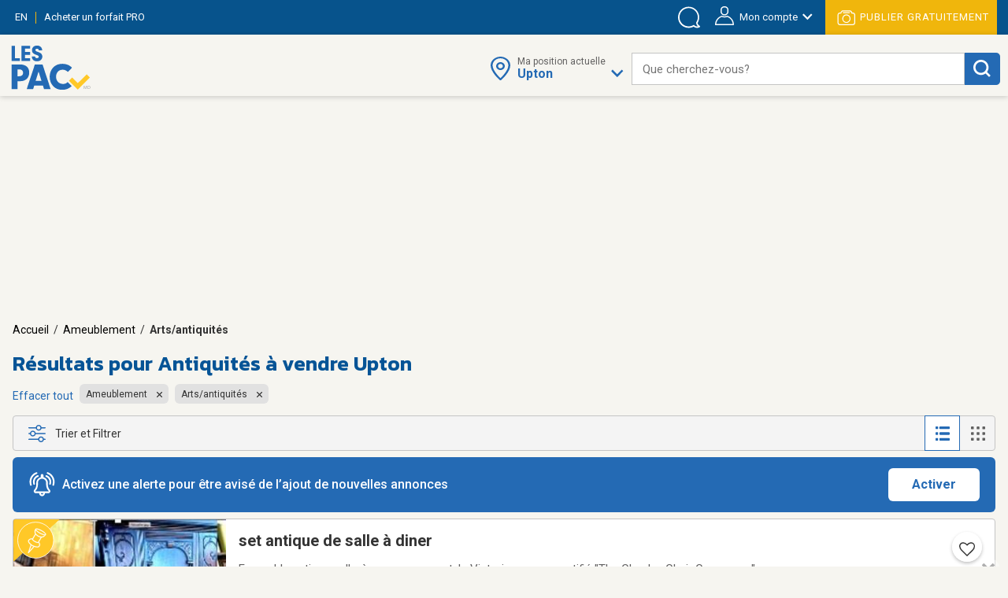

--- FILE ---
content_type: text/html;charset=UTF-8
request_url: https://www.lespac.com/upton/ameublement-arts-antiquites_b3g25398k1R2.jsa
body_size: 33082
content:







	<!DOCTYPE html PUBLIC "-//W3C//DTD XHTML 1.0 Strict//EN" "http://www.w3.org/TR/xhtml1/DTD/xhtml1-strict.dtd">
	<html xmlns="http://www.w3.org/1999/xhtml" lang="fr">













	
	
		















<!-- Some Models will already have a forced higher header banner priority regardless of the feature's status -->




<head>
	<!-- ================================================== -->
	<!--             Color the browser elements             -->
	<!-- ================================================== -->

	<!-- Chrome, Firefox OS, Safari and Opera themes -->
	<meta name="theme-color" content="#f6f5f0" />

	<!-- Windows Phone -->
 	<meta name="msapplication-navbutton-color" content="#f6f5f0" />

	<!-- iOS Safari -->
	<meta name="apple-mobile-web-app-capable" content="yes" />
	<meta name="apple-mobile-web-app-status-bar-style" content="black-translucent" />
	
	
	<meta http-equiv="Content-Type" content="text/html; charset=utf-8" />
	<meta name="viewport" content="width=device-width, initial-scale=1, minimum-scale=1, maximum-scale=1" />
	
	
		
			<title>Antiquités à vendre à Upton - Meubles anciens | LesPAC</title>
		
		
		
	
	
	
		
			<meta name="description" content="Retrouvez sur LesPAC le plus grand choix d&#039;antiquités et de meubles anciens à vendre à Upton. Obtenez le plus grand choix grâce à LesPAC." />
		
		
		
	
	
	<meta name="msvalidate.01" content="951ADDB1EDF8E362246A248484517C60" />
	<meta name="p:domain_verify" content="909292512b044537b1920166156086c8"/>
	
	<link rel="shortcut icon" href="https://cdn.lespac.com:443/jawr/img/cb132e4d5733a9cd29435c73054a020f5a/images/favicon.ico"/>
	
	
	
	





	
	
	
		
		<meta property="og:image" content="https://cdn.lespac.com:443/jawr/img/cb7a8a669347222e2ff3e94ca6fd3562c/images/logo_lespac_share_default3.png" />
		<meta property="og:image:type" content="image/png" />
		
		<meta property="og:image:width" content="748" />
		<meta property="og:image:height" content="422" />
	



	
	



<script type="application/ld+json">
{
  "@context": "https://schema.org",
  "@type": "Organization",
  "name": "LesPAC",
  "alternateName": "Les Petites Annonces Classées du Québec",
  "url": "https://www.lespac.com",
  "logo": "https://cdn.lespac.com:443/jawr/img/cbfb367fe547a9a678b892d9b7c7a2154c/images/svg/logo_lesPAC.svg",
  "contactPoint": {
    "@type": "ContactPoint",
    "telephone": "+1-844-444-4470",
    "contactType": "customer service",
    "contactOption": "TollFree",
    "areaServed": "CA"
  },
  "sameAs": [
    "https://www.facebook.com/LesPAC/",
    "https://twitter.com/lespaccom",
    "https://www.instagram.com/lespac/",
    "https://www.youtube.com/channel/UCiN6oSVZp3J-R0wks-UbKyA",
    "https://www.linkedin.com/company/lespac-com/",
    "https://www.pinterest.com/lespac/",
    "https://fr.wikipedia.org/wiki/LesPAC",
    "https://www.lespac.com"
  ]
}
</script>
	<link rel="alternate" href="https://www.lespac.com/upton/ameublement-arts-antiquites_b3g25398k1R2.jsa?ncc=dx0i1irZ006dHJ1ZQis20j0" hreflang="fr-CA"/>
	<link rel="alternate" href="https://www.lespac.com/en/upton/furniture-arts-antiques_b3g25398k1R2.jsa?ncc=dx0i1irZ006dHJ1ZQis20j0" hreflang="en-CA"/>
	
	
	
	

	
		
			

    <script async="async" src="https://ads.pubmatic.com/AdServer/js/pwt/160982/5111/pwt.js"></script>

<script async="async" src="https://marketing.lespac.com/weblibs/prebid-v8.52.js"></script>
<script type="text/javascript">
    var pbjs = pbjs || {};
    pbjs.que = pbjs.que || [];
</script>

<link rel="dns-prefetch" href="https://c.amazon-adsystem.com">
<link rel="preconnect" href="https://c.amazon-adsystem.com" crossorigin>
<script async src="https://c.amazon-adsystem.com/aax2/apstag.js"></script>
<script>
    !function(a9,a,p,s,t,A,g){if(a[a9])return;function q(c,r){a[a9]._Q.push([c,r])}a[a9]={init:function(){q("i",arguments)},fetchBids:function(){q("f",arguments)},setDisplayBids:function(){},targetingKeys:function(){return[]},dpa:function(){q("di",arguments)},rpa:function(){q("ri",arguments)},upa:function(){q("ui",arguments)},_Q:[]};}("apstag",window);
</script>

<script async="async" src="https://www.google.com/adsense/search/ads.js"></script>
<script type="text/javascript" charset="utf-8">
    (function(g,o){g[o]=g[o]||function(){(g[o]['q']=g[o]['q']||[]).push(
    arguments)},g[o]['t']=1*new Date})(window,'_googCsa');
</script>

<script async="async" src="https://securepubads.g.doubleclick.net/tag/js/gpt.js"></script>
<script type="text/javascript">
    var googletag = googletag || {};
    googletag.cmd = googletag.cmd || [];
</script>

<script type="text/javascript">
                        window.slotFormat = {};
    
    function pushPublicityEvent(eventAction, eventLabel) {
        if (dataLayer && dataLayer !== undefined) {
            dataLayer.push({
                "event": "publicityCampaign",
                "publicityAction" : eventAction,
                "publicityLabel": eventLabel
            });
        }
    };
    
    function isObjectDefined(obj) {
        return obj !== null && obj !== undefined;
    }
 
    function getRandomInt(min, max) {
        min = Math.ceil(min);
        max = Math.floor(max);
        return Math.floor(Math.random() * (max - min + 1)) + min;
    }
        
    function safeDispatchEvent(eventName) {
        var event;
        if (typeof(Event) === 'function') {
            event = new Event(eventName);
        } else {
            event = document.createEvent('Event');
            event.initEvent(eventName, true, true);
        }

        window.dispatchEvent(event);
    }
    
    function isInternetExplorer() {
        return isObjectDefined(window.document.documentMode);
    }
    
    function isConfigAuctionRelevant(config, publicityContext) {
        if (!isObjectDefined(config) || !isObjectDefined(publicityContext)) {
            return false;
        }
        if (typeof config.isAuctionRelevant === "function") {
            return config.isAuctionRelevant(publicityContext);
        } else {
            return config.isAuctionRelevant;
        }
    }
    
    function debugLog(msg) {
            }
    
    function errorLog(msg, e) {
                    console.error(msg, e);
            }
    
    function resolveSlotFormatById(publicityContext, slotId) {
        if (isObjectDefined(window.slotFormat[slotId])) {
            return window.slotFormat[slotId];
        }
        for (var s = 0; s < window.slotsConfigurations.length; s++) {
            var config = window.slotsConfigurations[s];
            if (config.id === slotId) {
                var sizeInfo = config.getSizeInfo(publicityContext);
                if (isObjectDefined(sizeInfo)) {
                    return sizeInfo.adFormatName;
                }
            }
        }
        
        return undefined;
    }
    
    function buildSlotAdUnit(rawAdUnitPrefix, adConfig) {
        var cleanedPrefix = rawAdUnitPrefix.replace('{DEVICE_SEGMENT}', window.innerWidth <= 640 ? '_mDot' : '');
        return cleanedPrefix + "/" + adConfig.id;
    }
    
    function reportAdops() {
        try {
            if (!isObjectDefined(window.adopsReporting)) {
                console.error("Reporting object not defined.");
                return;
            }
            var reportBuilder = "";
            reportBuilder = reportBuilder + "\n" + "=========================================";
            reportBuilder = reportBuilder + "\n" + "==== Report of last auction information:";
            reportBuilder = reportBuilder + "\n";
            if (window.adopsReporting.skippedAuction) {
                reportBuilder = reportBuilder + "\n" + "No auction was made because of blocking content or no content." + "\n";
            }
            reportBuilder = reportBuilder + "\n" + "Ad unit: " + window.adopsReporting.adUnit + "\n";
            if (!isObjectDefined(window.adopsReporting.targetings) || window.adopsReporting.targetings.length === 0) {
                reportBuilder = reportBuilder + "\n" + "No key-values targetings to report.";
            } else {
                reportBuilder = reportBuilder + "\n" + "Key values targetings:";
                for (var i = 0; i < window.adopsReporting.targetings.length; i++) {
                    var KVCombo = window.adopsReporting.targetings[i];
                    reportBuilder = reportBuilder + "\n" + "   - " + KVCombo.key + " : " + KVCombo.value;
                }
            }
            reportBuilder = reportBuilder + "\n\n" + "==== End of report";
            reportBuilder = reportBuilder + "\n" + "=========================================";
            console.log(reportBuilder);
        } catch (e) {
            console.error("Something went wrong when building report: " + e.message);
        }
    }
    
                
                                                        window.fallbackRendersTrackingInfo = {}
    
        window.fallbackRenderRandomBySlotId = {};
    
    function logImpressionIfApplicable(slotId, campaignName) {
        var slotFallbackRendersInfo = window.fallbackRendersTrackingInfo[slotId];
        if (isObjectDefined(slotFallbackRendersInfo)) {
            var campaignLastRenderTimestamp = slotFallbackRendersInfo[campaignName];
            if (isObjectDefined(campaignLastRenderTimestamp)) {
                var elapsedSinceLastRender = new Date().getTime() - campaignLastRenderTimestamp;
                var elapsedSeconds = ((elapsedSinceLastRender % 60000) / 1000).toFixed(0);
                                if (elapsedSeconds < 10) {
                    return;
                }
            }
        } else {
            window.fallbackRendersTrackingInfo[slotId] = {};
        }
        window.fallbackRendersTrackingInfo[slotId][campaignName] = new Date().getTime();
        pushPublicityEvent(campaignName, "impression");
    }
    
        function isHuntingContext(publicityContext) {
        return false;
        try {
            if (!isObjectDefined(publicityContext) || !isObjectDefined(publicityContext.targetingValues) || publicityContext.targetingValues.length === 0) {
                return false;
            }
            
            for (var k = 0; k < publicityContext.targetingValues.length; k++) {
                var keyValue = publicityContext.targetingValues[k];
                if (keyValue.key === "isHuntingContext") {
                    if (typeof keyValue.value === "boolean" && !keyValue.value) {
                        return false;
                    } else if (typeof keyValue.value === "string" && keyValue.value.toLowerCase() === "false") {
                        return false;
                    }
                }
                if (keyValue.key === "region") {
                    if (keyValue.value.toLowerCase() !== "chaudiere_appalaches") {
                        return false;
                    }
                }
            }
            
            return true;
        } catch (e) {
            errorLog("Something went wrong calling isHuntingContext(...).", e);
            return false;
        }
    }
    
        function getHuntingBannerInfo(publicityContext, language, slotId, slotFormat) {
        try {
            if (language !== "FR") {
                return null;
            }
            
            if (slotFormat !== "BIGBOX" && slotFormat !== "DOUBLE_BIGBOX") {
                return null;
            }
            
            logImpressionIfApplicable(slotId, "securearmes");
            return {
                leadUrl: "https://rachatarmesquebec.business.site/",
                imgSrc: "https://cdn.lespac.com/binary/static_resource/2742185082.gif",
                publicityCampaign: "securearmes",
                format: "BIGBOX"
            }
        } catch (e) {
            errorLog("Something went wrong when renderingHuntingBanner.", e);
            return null;
        }
    }
    
        function getAutopromoInfo(formatName, language, slotId) {
        if (!isObjectDefined(formatName)) {
            return undefined;
        }
        
                var useMinFormat = true;
        var optionalMinFlagSegment;
        if (useMinFormat) {
            optionalMinFlagSegment = "-min"
        } else {
            optionalMinFlagSegment = "";
        }
        
        var formatSegment;
        if (formatName === "BIGBOX" || formatName === "DOUBLE_BIGBOX") {
            formatSegment = "300x250";
        } else if (formatName === "LEADERBOARD" || formatName === "MASTHEAD_LB") {
            formatSegment = "728x90";
        } else if (formatName === "BILLBOARD" || formatName === "MASTHEAD_BB") {
            formatSegment = "970x250";
        } else if (formatName === "MOBILE_LB") {
            formatSegment = "320x50";
        }
        
        var safeLanguage = isObjectDefined(language) ? language : "FR";
        var isMobile = window.innerWidth <= 740 && window.innerHeight <= 740;
        if (isMobile) {
            return {
                leadUrl: "https://www.lespac.com/mobile-applications-" + safeLanguage.toLowerCase() + ".jsa",
                imgSrc: "https://marketing.lespac.com/auto-promo/" + formatSegment + "/app-" + safeLanguage.toLowerCase() + optionalMinFlagSegment + ".jpg",
                publicityCampaign: "app_download",
                format: formatName
            }
        }
        
        var autopromoDomain = window.location.host;
        if (!isObjectDefined(autopromoDomain)) {
            autopromoDomain = "www.lespac.com";
        }
        var categorySegment;
        var leadUrl;
        var randomlySelectedInt;
        var existingRandom = window.fallbackRenderRandomBySlotId[slotId];
        if (isObjectDefined(existingRandom)) {
            randomlySelectedInt = existingRandom;
        } else {
            randomlySelectedInt = getRandomInt(1, 8);
            window.fallbackRenderRandomBySlotId[slotId] = randomlySelectedInt;
        }
        switch (randomlySelectedInt) {
            case 1: 
                categorySegment = "auto";
                leadUrl = "https://" + autopromoDomain + "/montreal/vehicules-autos_b286g17567k1R2.jsa";
                break;
            case 2:
                categorySegment = "commode"
                leadUrl = "https://" + autopromoDomain + "/montreal/ameublement_b2g17567k1R2.jsa";;
                break;
            case 3:
                categorySegment = "frigo";
                leadUrl = "https://" + autopromoDomain + "/montreal/ameublement_b2g17567k1R2.jsa";
                break;
            case 4:
                categorySegment = "porte";
                leadUrl = "https://" + autopromoDomain + "/montreal/immobilier-achat-vente_b36g17567k1R2.jsa";
                break;
            case 5:
                categorySegment = "roulotte";
                leadUrl = "https://" + autopromoDomain + "/montreal/vehicules-recreatifs_b289g17567k1R2.jsa";
                break;
            case 6:
                categorySegment = "ski";
                leadUrl = "https://" + autopromoDomain + "/montreal/sports-loisirs-sports_b46g17567k1R2.jsa";
                break;
            case 7:
                categorySegment = "suv";
                leadUrl = "https://" + autopromoDomain + "/montreal/vehicules-utilitaires-sport_b300g17567k1R2.jsa";
                break;
            case 8:
                categorySegment = "velo";
                leadUrl = "https://" + autopromoDomain + "/montreal/sports-loisirs-sports_b46g17567k1R2.jsa";
                break;
        }
        
        return {
            leadUrl: leadUrl,
            imgSrc: "https://marketing.lespac.com/auto-promo/" + formatSegment + "/" + categorySegment + optionalMinFlagSegment + ".jpg",
            publicityCampaign: "autopromo_" + categorySegment,
            format: formatName
        };
    }
    
        function buildAutopromoBannerInfo(publicityContext, language, slotId, slotFormat) {
        var autopromoInfo = getAutopromoInfo(slotFormat, language, slotId);
        if (!isObjectDefined(autopromoInfo)) {
            return null;
        }
            
        logImpressionIfApplicable(slotId, autopromoInfo.publicityCampaign);
        return autopromoInfo;
    }
    
                            window.googletagSlots = {};
    
        window.useImprovedDisplayBehavior = true;
    
                                        window.slotsStatus = {};
    
                        window.midlistsViewBasedConfigurations = {
        listViewConfigs: [
            { id: "midlist_1", row: 2 },
            { id: "midlist_2", row: 7 },
            { id: "midlist_3", row: 12 },
            { id: "midlist_4", row: 17 }
        ],
        galleryViewConfigs: [
            { id: "midlist_1", row: 2 },
            { id: "midlist_2", row: 7 },
            { id: "midlist_3", row: 12 }
        ]
    };
    
        window.adopsReporting = {};
    
                                    

                                                                                
        window.slotsConfigurations = [];
    
    window.getMastheadSizeInfo = function() {
        if (window.innerWidth >= 990 && window.innerHeight >= 748) {
            return {
                sizes: [[1920,200], [970, 250]],
                sizeMapping: [
                    [[990, 748], [[1920,200], [970, 250]]],                     [[0, 0], []]                 ],
                adFormatName: "MASTHEAD_BB"
            };
        } else {
            return {
                sizes: [[1920,200], [728, 90]],
                sizeMapping: [
                    [[748, 450], [[1920,200], [728, 90]]],                     [[0, 0], []]                 ],
                adFormatName: "MASTHEAD_LB"
            };
        }
    };
    
    var mastheadSlotId = "top_slot";
    var topSlotConfiguration = {
        id: mastheadSlotId,
        getSizeInfo: function(publicityContext) {
            if (window.innerWidth >= 1024 && window.innerHeight >= 450) {
                return {
                    sizes: [[970, 250]],
                    sizeMapping: [
                        [[1024, 450], [ [970, 250] ]],                         [[0, 0], []]                     ],
                    adFormatName: "BILLBOARD"
                };
            } else if (window.innerWidth >= 748 && window.innerHeight >= 450) {
                return {
                    sizes: [[728, 90]],
                    sizeMapping: [
                        [[748, 450], [ [728, 90] ]],                         [[0, 0], []]                     ],
                    adFormatName: "LEADERBOARD"
                };
            }
            return {
                sizes: [[320,50]],
                sizeMapping: [
                    [[0, 0], [[320, 50]]]                 ],
                adFormatName: "MOBILE_LB"
            };
        },
        specificKeyValues: [
            { key: "pos", value: "top_slot" },
            { key: "position", value: ['atf'] },
            { key: "lespacProduct", value: "topOfPage" }
        ],
        collapseOnEmptyDiv: true,
        isAuctionRelevant: function (publicityContext) {
            try {
                return !publicityContext.applicativeContext.mastheadApplicable || window.innerWidth < 768 || window.innerHeight < 768;
            } catch (e) {
                return true;
            }
        },
        isApplicable: function (publicityContext, auctionedConfigs) {
            return true;
        },
        fallbackRender: function(publicityContext) {
            var slotId = this.id;
            var languageCode = publicityContext.applicativeContext.languageCode;
            
            var formatName = window.resolveSlotFormatById(publicityContext, slotId);
            return buildAutopromoBannerInfo(publicityContext, languageCode, slotId, formatName);
        }
    };
    window.slotsConfigurations.push(topSlotConfiguration);
    
    var bigboxConfiguration = {
        id: "bigbox_filters",
        getSizeInfo: function() {
            if (window.innerWidth > 1300) {                 return {
                    sizes: [[300,600], [300,250]],
                    sizeMapping: [
                        [[1301, 200], [[300, 600],[300, 250]]],                         [[0, 0], []]                     ],
                    adFormatName: "DOUBLE_BIGBOX"
                };
            }
            return null;
        },
        specificKeyValues: [
            { key: "pos", value: "bigbox_filters" },
            { key: "position", value: ['atf'] },
            { key: "lespacProduct", value: "sticky" }
        ],
        collapseOnEmptyDiv: true,
        isAuctionRelevant: true,
        isApplicable: function (publicityContext, auctionedConfigs) {
            return window.innerWidth >= 1301; // Filter column applicability min width
        },
        fallbackRender: function(publicityContext) {
            var slotId = this.id;
            var languageCode = publicityContext.applicativeContext.languageCode;
            
            var formatName = window.resolveSlotFormatById(publicityContext, slotId);
            return buildAutopromoBannerInfo(publicityContext, languageCode, slotId, formatName);
        }
    };
    window.slotsConfigurations.push(bigboxConfiguration);
    
    function isMidlistApplicable(slotId, publicityContext) {
        var applicableMidlistsConfigs;
        var viewType = publicityContext.pageRelatedInfo.viewMode;
        if (viewType === "REGULAR" || viewType === "DETAILED") {
            applicableMidlistsConfigs = window.midlistsViewBasedConfigurations.listViewConfigs
        } else if (viewType === "GALLERY") {
            applicableMidlistsConfigs = window.midlistsViewBasedConfigurations.galleryViewConfigs;
        } else {
            return false;
        }
        
        if (!isObjectDefined(applicableMidlistsConfigs)) {
            return false;
        }
        
        var midlistRowConfig;
        for (var i = 0; i < applicableMidlistsConfigs.length; i++) {
            var mlConf = applicableMidlistsConfigs[i];
            if (mlConf.id === slotId) {
                 midlistRowConfig = mlConf;
                 break;
            }
        }
        
        if (!isObjectDefined(midlistRowConfig)) {
            return false;
        }
        
        if (viewType === "REGULAR" || viewType === "DETAILED") {
            return publicityContext.pageRelatedInfo.resultsCount > midlistRowConfig.row;
        } else if (viewType === "GALLERY") {
            return publicityContext.pageRelatedInfo.resultsCount > (midlistRowConfig.row * window.getNumberOfCellsPerRow());
        } else {
            return false;
        }
    }
    
    var midlistConfiguration = {
        id: "midlist_1",
        getSizeInfo: function() {
            if (window.innerWidth >= 1024 && window.innerHeight >= 450) {
                return {
                    sizes: [[970, 250]],
                    sizeMapping: [
                        [[1024, 450], [ [970, 250] ]],                         [[0, 0], []]                     ],
                    adFormatName: "BILLBOARD"
                };
            } else if (window.innerWidth >= 748 && window.innerHeight >= 450) {
                return {
                    sizes: [[728, 90]],
                    sizeMapping: [
                        [[748, 450], [ [728, 90] ]],                         [[0, 0], []]                     ],
                    adFormatName: "LEADERBOARD"
                };
            }
            return {
                sizes: [[300,250]],
                sizeMapping: [
                    [[0, 0], [[300,250]]]                 ],
                adFormatName: "BIGBOX"
            };
        },
        specificKeyValues: [
            { key: "position", value: ["btf"] },
            { key: "pos", value: "midlist_1" },
            { key: "lespacProduct", value: "premiumMidlist" }
        ],
        collapseOnEmptyDiv: true,
        isAuctionRelevant: true,
        isApplicable: function (publicityContext, auctionedConfigs) {
            if (!isObjectDefined(publicityContext) || !isObjectDefined(publicityContext.pageRelatedInfo)) {
                return false;
            }
            
            return window.isMidlistApplicable(this.id, publicityContext);
        },
        fallbackRender: function(publicityContext) {
            var slotId = this.id;
            var languageCode = publicityContext.applicativeContext.languageCode;
            
            var formatName = window.resolveSlotFormatById(publicityContext, slotId);
            return buildAutopromoBannerInfo(publicityContext, languageCode, slotId, formatName);
        }
    };
    window.slotsConfigurations.push(midlistConfiguration);
    
    var secondMidlistConfiguration = {
        id: "midlist_2",
        getSizeInfo: function() {
            if (window.innerWidth >= 1024 && window.innerHeight >= 450) {
                return {
                    sizes: [[970, 250]],
                    sizeMapping: [
                        [[1024, 450], [ [970, 250] ]],                         [[0, 0], []]                     ],
                    adFormatName: "BILLBOARD"
                };
            } else if (window.innerWidth >= 748 && window.innerHeight >= 450) {
                return {
                    sizes: [[728, 90]],
                    sizeMapping: [
                        [[748, 450], [ [728, 90] ]],                         [[0, 0], []]                     ],
                    adFormatName: "LEADERBOARD"
                };
            }
            return {
                sizes: [[300,250]],
                sizeMapping: [
                    [[0, 0], [[300,250]]]                 ],
                adFormatName: "BIGBOX"
            };
        },
        specificKeyValues: [
            { key: "position", value: ["btf"] },
            { key: "pos", value: "midlist_2" }
        ],
        collapseOnEmptyDiv: true,
        isAuctionRelevant: true,
        isApplicable: function (publicityContext, auctionedConfigs) {
            if (!isObjectDefined(publicityContext) || !isObjectDefined(publicityContext.pageRelatedInfo)) {
                return false;
            }
            
            return window.isMidlistApplicable(this.id, publicityContext);
        },
        fallbackRender: function(publicityContext) {
            var slotId = this.id;
            var languageCode = publicityContext.applicativeContext.languageCode;
            
            var formatName = window.resolveSlotFormatById(publicityContext, slotId);
            return buildAutopromoBannerInfo(publicityContext, languageCode, slotId, formatName);
        }
    };
    window.slotsConfigurations.push(secondMidlistConfiguration);
    
    var thirdMidlistConfiguration = {
        id: "midlist_3",
        getSizeInfo: function() {
            if (window.innerWidth >= 1024 && window.innerHeight >= 450) {
                return {
                    sizes: [[970, 250]],
                    sizeMapping: [
                        [[1024, 450], [ [970, 250] ]],                         [[0, 0], []]                     ],
                    adFormatName: "BILLBOARD"
                };
            } else if (window.innerWidth >= 748 && window.innerHeight >= 450) {
                return {
                    sizes: [[728, 90]],
                    sizeMapping: [
                        [[748, 450], [ [728, 90] ]],                         [[0, 0], []]                     ],
                    adFormatName: "LEADERBOARD"
                };
            }
            return {
                sizes: [[300,250]],
                sizeMapping: [
                    [[0, 0], [[300,250]]]                 ],
                adFormatName: "BIGBOX"
            };
        },
        specificKeyValues: [
            { key: "position", value: ["btf"] },
            { key: "pos", value: "midlist_3" }
        ],
        collapseOnEmptyDiv: true,
        isAuctionRelevant: true,
        isApplicable: function (publicityContext, auctionedConfigs) {
            if (!isObjectDefined(publicityContext) || !isObjectDefined(publicityContext.pageRelatedInfo)) {
                return false;
            }
            
            return window.isMidlistApplicable(this.id, publicityContext);
        },
        fallbackRender: function(publicityContext) {
            var slotId = this.id;
            var languageCode = publicityContext.applicativeContext.languageCode;
            
            var formatName = window.resolveSlotFormatById(publicityContext, slotId);
            return buildAutopromoBannerInfo(publicityContext, languageCode, slotId, formatName);
        }
    };
    window.slotsConfigurations.push(thirdMidlistConfiguration);
    
    var fourthMidlistConfiguration = {
        id: "midlist_4",
        getSizeInfo: function() {
            if (window.innerWidth >= 1024 && window.innerHeight >= 450) {
                return {
                    sizes: [[970, 250]],
                    sizeMapping: [
                        [[1024, 450], [ [970, 250] ]],                         [[0, 0], []]                     ],
                    adFormatName: "BILLBOARD"
                };
            } else if (window.innerWidth >= 748 && window.innerHeight >= 450) {
                return {
                    sizes: [[728, 90]],
                    sizeMapping: [
                        [[748, 450], [ [728, 90] ]],                         [[0, 0], []]                     ],
                    adFormatName: "LEADERBOARD"
                };
            }
            return {
                sizes: [[300,250]],
                sizeMapping: [
                    [[0, 0], [[300,250]]]                 ],
                adFormatName: "BIGBOX"
            };
        },
        specificKeyValues: [
            { key: "position", value: ["btf"] },
            { key: "pos", value: "midlist_4" }
        ],
        collapseOnEmptyDiv: true,
        isAuctionRelevant: true,
        isApplicable: function (publicityContext, auctionedConfigs) {
            if (!isObjectDefined(publicityContext) || !isObjectDefined(publicityContext.pageRelatedInfo)) {
                return false;
            }
            
            return window.isMidlistApplicable(this.id, publicityContext);
        },
        fallbackRender: function(publicityContext) {
            var slotId = this.id;
            var languageCode = publicityContext.applicativeContext.languageCode;
            
            var formatName = window.resolveSlotFormatById(publicityContext, slotId);
            return buildAutopromoBannerInfo(publicityContext, languageCode, slotId, formatName);
        }
    };
    window.slotsConfigurations.push(fourthMidlistConfiguration);
    
        window.stickySlotViewportThreshold = {
        min: 0,
        max: 1347
    }
    
    var stickyBottomConfiguration = {
        id: "sticky_bottom",
        getSizeInfo: function() {
            if (window.innerWidth < window.stickySlotViewportThreshold.min || window.innerWidth > window.stickySlotViewportThreshold.max) {
                return null;
            }
            if (window.innerWidth > 748 && window.innerHeight >= 450) {
                return {
                    sizes: [[728, 90]],
                    sizeMapping: [
                        [[748, 450], [ [728, 90] ]],                         [[0, 0], []]                     ],
                    adFormatName: "LEADERBOARD"
                };
            }
            return {
                sizes: [[320,50]],
                sizeMapping: [
                    [[0, 0], [[320,50]]]                 ],
                adFormatName: "MOBILE_LB"
            };
        },
        specificKeyValues: [
            { key: "position", value: ["atf"] },
            { key: "pos", value: "sticky_bottom" },
            { key: "lespacProduct", value: "sticky" }
        ],
        collapseOnEmptyDiv: true,
        isAuctionRelevant: true,
        isApplicable: function (publicityContext, auctionedConfigs) {
            return  window.innerWidth >= window.stickySlotViewportThreshold.min &&
                    window.innerWidth <= window.stickySlotViewportThreshold.max;
        }
    };
    window.slotsConfigurations.push(stickyBottomConfiguration);
        
        
            
        window.BID_FAILSAFE_TIMEOUT = 1250;
        window.BIDDER_TIMEOUT = window.BID_FAILSAFE_TIMEOUT - 50;
    
    window.apstagConfig = {
            pubID: '5074',
            adServer: "googletag",
        bidTimeout: window.BIDDER_TIMEOUT,
        simplerGPT: true
    };
        
    
    googletag.cmd.push(function() {
                apstag.init(
            window.apstagConfig,
            function() {
                debugLog('apstag loaded');
                            }
        );
        
        pbjs.que.push(function() {
            var customConfigObject = {
              "buckets": [
                {
                  "min": 0.01,
                  "max": 10.00,
                  "increment": 0.01
                },
                {
                  "min": 10.00,
                  "max": 20.00,
                  "increment": 0.05
                },
                {
                  "min": 20.00,
                  "max": 35.00,
                  "increment": 0.50
                }
              ]
            };
            pbjs.setConfig({
                priceGranularity: customConfigObject,
                userSync: {
                    userIds: [
                        {
                            name: "lotamePanoramaId"
                        }
                    ],
                    filterSettings: {
                        iframe: {
                            bidders: '*', // '*' means all bidders
                            filter: 'include'
                        }
                    }
                },
                bidderTimeout: BIDDER_TIMEOUT,
                timeoutBuffer: 50,
                useBidCache: true,
                gptPreAuction: {  // pbjs 6.0 module
                    enabled: true,              // enabled by default
                    useDefaultPreAuction: true  // disabled by default
                }
            });
        });
    });
        
    /** Executes a parallel auction for TAM and Prebid **/
    function executeParallelAuction(adSlots, adConfigs, publicityContext) {
        debugLog('Starting parallel auction.');
        
        // Contains info related to the GAM request
        var requestManager = {
            adserverRequestSent: false,
            aps: false, // Whether AmazonPublisherServices response has arrived
            prebid: false // Whether Prebid response has arrived
        };
        
        // Returns true once all bidders are ready
        function allBidersAreReady() {
            return requestManager.aps && requestManager.prebid;
        }

        // when both all biders are ready have returned, initiate ad request
        function sendRequestIfBiddersReady(optionalBidderName) {
            if (optionalBidderName !== undefined) {
                debugLog(optionalBidderName + " ready.");
            }
            if (allBidersAreReady()) {
                sendAdServerRequest(optionalBidderName);
            } 
            return;
        }

        // sends adserver request
        function sendAdServerRequest(optionalBidderName) {
            if (requestManager.adserverRequestSent === true) {
                if (optionalBidderName !== undefined) {
                    debugLog(optionalBidderName + " was late.");
                }
                return;
            }
            requestManager.adserverRequestSent = true;
            
            googletag.cmd.push(function() {
                debugLog("Request sent to ad servers.");
                googletag.pubads().refresh(adSlots);
            });
        }

        // sends bid request to APS and Prebid
        function requestHeaderBids() {
            // APS request
            apstag.fetchBids({
                // Do not use spread operator to reuse apstagConfig as it is not supported by many browser.
                    pubID: apstagConfig.pubID,
                    adServer: apstagConfig.adServer,
                    bidTimeout: apstagConfig.bidTimeout,
                    simplerGPT: apstagConfig.simplerGPT,
                    slots: adSlots
                },
                function(bids) {
                    debugLog("apstag done.");
                    googletag.cmd.push(function() {
                        apstag.setDisplayBids();
                        requestManager.aps = true; // signals that APS request has completed
                        sendRequestIfBiddersReady("apstag"); // checks whether both APS and Prebid have returned
                    });
                }
            );

            // Prebid request
            pbjs.que.push(function () {
                try {
                    var sspConfigs = publicityContext.applicativeContext.sspConfigurations.formattedConfigurations;
                    var prebidAdUnitsConfig = [];
                    
                    for (var i = 0; i < adConfigs.length; i++) {
                        var adConfig = adConfigs[i];
                        if (!isConfigAuctionRelevant(adConfig, publicityContext)) {
                            return;
                        }
                        
                        var sspConfigKey = adConfig.getSizeInfo(publicityContext).adFormatName + (window.innerWidth <= 640 ? "mDOT" : "DESKTOP");
                        var applicableSSPConfig = sspConfigs[sspConfigKey];
                        if (isObjectDefined(applicableSSPConfig)) {
                            prebidAdUnitsConfig.push({
                                code: buildSlotAdUnit(publicityContext.adUnit, adConfig),
                                mediaTypes: {
                                    banner: {
                                        sizes: adConfig.getSizeInfo(publicityContext).sizes
                                    }
                                },
                                bids: applicableSSPConfig
                            });
                        }
                    }
                    
                                        // User Identity Module
                    if (PWT && typeof PWT.getUserIds == "function") {
                        for (var i = 0; i < prebidAdUnitsConfig.length; i++) {
                            var pbAdUnit = prebidAdUnitsConfig[i];
                            for (var j = 0; j < pbAdUnit.length; j++) {
                                var bid = pbAdUnit[j];
                                bid["userId"] = PWT.getUserIds();
                                bid["userIdAsEids"] = owpbjs.getUserIdsAsEids();
                            }
                        }
                    }
                    
                    // Ensures pbjs ad units are cleaned between auctions in case someone sets ad units on pbjs
                    pbjs.adUnits = [];
                    pbjs.addAdUnits(prebidAdUnitsConfig);
                    pbjs.requestBids({
                        bidsBackHandler: function() {
                            debugLog("prebid done.");
                            googletag.cmd.push(function() {
                                pbjs.setTargetingForGPTAsync();
                                requestManager.prebid = true; // signals that Prebid request has completed
                                sendRequestIfBiddersReady("prebid"); // checks whether both APS and Prebid have returned
                            });
                        }
                    });
                } catch (e) {
                    console.log("something pbjs wrong", e);
                }
            });
        }

        // Initiates the bid request for prebid/tam auction
        requestHeaderBids();

        // Sets failsafe timeout
        window.setTimeout(function() {
            if (requestManager.adserverRequestSent === false) {
                debugLog("Bidders timed out.");
            }
            sendAdServerRequest();
        }, window.BID_FAILSAFE_TIMEOUT);
    };
            
    
    /**
     * Executes auction for given ad configs.
     * If adConfigs or publicityContext is not defined/null then nothing is executed.
     */
    function executeAuction(publicityContext, optionalAdConfigs) {
        window.adopsReporting.skippedAuction = false;
        if (!isObjectDefined(publicityContext)) {
            console.error("Unable to execute auction without context.");
            return;
        }
        var adConfigs = isObjectDefined(optionalAdConfigs) ? optionalAdConfigs : window.slotsConfigurations;
        
                        if (publicityContext.applicativeContext.pageEmpty || publicityContext.applicativeContext.hasPublicityBlockingContent) {
            window.adopsReporting.targetings = [];
            window.adopsReporting.skippedAuction = true;
            for (var k = 0; k < publicityContext.targetingValues.length; k++) {
                var keyValue = publicityContext.targetingValues[k];
                try {
                                        window.adopsReporting.targetings[window.adopsReporting.targetings.length] = { key: keyValue.key, value: keyValue.value };
                } catch (e) { /* Silent exception */ }
            }
            
            debugLog("Page contains banner blocking content. Skipping auction.");
            
            if (isObjectDefined(window.googletagSlots)) {
                googletag.cmd.push(function() {
                    try {
                        for (var i = 0; i < adConfigs.length; i++) {
                            var config = adConfigs[i];
                            var slotStatus = window.slotsStatus[config.id];
                            var element = document.getElementById(config.id);
                            var hasContent = !isObjectDefined(slotStatus) || slotStatus.hasContent;
                            var invalidSlot = (config.id === "top_slot" || config.id === "bigbox_filters");
                            if (hasContent && !invalidSlot) {
                                window.slotsStatus[config.id] = {
                                    hasContent: false
                                };
                                safeDispatchEvent(window.adSlotRenderEventNamePrefix + config.id)
                            }
                        }
                    } catch (e) {
                        errorLog("Something went wrong when trying to destroy slots for blocking context.", e);
                    }
                });
            }
            return;
        }
        
        googletag.cmd.push(function() {
            googletag.pubads().enableLazyLoad({
               fetchMarginPercent: 65, 
               renderMarginPercent: 65, 
               mobileScaling: 1.5 
            });
        
                        googletag.pubads().clearTargeting();
            
            var auctionAdSlots = [];
            var refreshAdSlots = [];
            var auctionRelevantAdConfigs = [];
            for (var i = 0; i < adConfigs.length; i++) {
                var config = adConfigs[i];
                if (!config.isApplicable(publicityContext, adConfigs)) {
                    if (isObjectDefined(window.slotsStatus[config.id])) {
                        window.slotsStatus[config.id] = {
                            hasContent: false
                        };
                        safeDispatchEvent(window.adSlotRenderEventNamePrefix + config.id)
                    }
                } else {
                                        window.slotsStatus[config.id] = undefined;
                    
                    var slot = undefined;
                    var alreadyDefinedSlot = window.googletagSlots[config.id];
                                        if (isObjectDefined(alreadyDefinedSlot)) {
                                                if (alreadyDefinedSlot.getAdUnitPath() === buildSlotAdUnit(publicityContext.adUnit, config)) {
                            slot = alreadyDefinedSlot;
                                                        slot.clearTargeting();
                        } else {
                            googletag.destroySlots([alreadyDefinedSlot]);
                        }
                    }
                    
                    // If slot is still undefined then it means the slot was either not defined before or was destroyed and should be rebuilt from scratch
                    var sizeInfo = config.getSizeInfo(publicityContext);
                    if (!isObjectDefined(slot)) {
                        if (sizeInfo.adFormatName === "OUT_OF_PAGE") {
                            slot = googletag.defineOutOfPageSlot(buildSlotAdUnit(publicityContext.adUnit, config), config.id)
                                .defineSizeMapping(sizeInfo.sizeMapping)
                                .addService(googletag.pubads());
                        } else {
                            slot = googletag.defineSlot(buildSlotAdUnit(publicityContext.adUnit, config), sizeInfo.sizes, config.id)
                                .defineSizeMapping(sizeInfo.sizeMapping)
                                .addService(googletag.pubads())
                                .setCollapseEmptyDiv(config.collapseOnEmptyDiv);
                        }
                        window.googletagSlots[config.id] = slot;
                    } else {
                        slot.defineSizeMapping(sizeInfo.sizeMapping);
                    }
                    
                    window.slotFormat[config.id] = sizeInfo.adFormatName;
                    
                    if (isObjectDefined(config.specificKeyValues)) {
                        for (var j = 0; j < config.specificKeyValues.length; j++) {
                            var keyValue = config.specificKeyValues[j];
                            slot.setTargeting(keyValue.key, keyValue.value);
                        }
                    }
                    
                    if (isConfigAuctionRelevant(config, publicityContext)) {
                        auctionAdSlots.push(slot);
                        auctionRelevantAdConfigs.push(config);
                    } else {
                        refreshAdSlots.push(slot);
                    }
                }
            }
            
            try {
                var ppid = publicityContext.applicativeContext.ppid;
                if (isObjectDefined(ppid)) {
                    googletag.pubads().setPublisherProvidedId(ppid);
                }
            } catch (e) {
                console.error("Something went wrong when trying to evaluate PPID.", e);
            }
                        googletag.pubads().disableInitialLoad();
            googletag.pubads().enableSingleRequest();
            googletag.enableServices();
            
                        try {
                window.adopsReporting.adUnit = buildSlotAdUnit(publicityContext.adUnit, { id: "" });
            } catch (e) { /* Silent exception */ };
            if (isObjectDefined(publicityContext.targetingValues)) {
                                window.adopsReporting.targetings = [];
                for (var k = 0; k < publicityContext.targetingValues.length; k++) {
                    var keyValue = publicityContext.targetingValues[k];
                    googletag.pubads().setTargeting(keyValue.key, keyValue.value);
                    try {
                                                window.adopsReporting.targetings[window.adopsReporting.targetings.length] = { key: keyValue.key, value: keyValue.value };
                    } catch (e) { /* Silent exception */ }
                }
            }
            
                        
            if (refreshAdSlots.length > 0) {
                                googletag.pubads().refresh(refreshAdSlots);
            }
            
            if (auctionRelevantAdConfigs.length > 0) {
                executeParallelAuction(auctionAdSlots, auctionRelevantAdConfigs, publicityContext);
            }
        });
    }
    
            
                    executeAuction({"adUnit":"/8544/LesPAC_FR{DEVICE_SEGMENT}/Other/Furniture/Results","categoryCode":"AMEUBLEMENT_ARTS_ANTIQUITES","targetingValues":[{"key":"categoryCode","value":"AMEUBLEMENT_ARTS_ANTIQUITES"},{"key":"LesPAC_Categories","value":"Furniture_Art_Antiques"},{"key":"city","value":"Upton"},{"key":"region","value":"Monteregie"},{"key":"siteenvironment","value":"WWWD"},{"key":"pageNumber","value":"1"},{"key":"resultSort","value":"Distance asc"},{"key":"category","value":3}],"contextRelevantTargetingKeys":["keywords","pageNumber","categoryCode","region","city","make","model"],"applicativeContext":{"hasPublicityBlockingContent":false,"ascsaContext":{"ascsaBlocked":false,"keywords":"","dominantCategoryParentLabel":"Ameublement","dominantCategoryChildLabel":"Arts/antiquités","locationParentLabel":"Montérégie","locationChildLabel":"Upton","languageKey":"FR","pageNumber":1},"languageCode":"FR","sspConfigurations":{"formattedConfigurations":{"MOBILE_LBmDOT":[{"bidder":"appnexus","params":{"placementId":"22395021"}},{"bidder":"ix","params":{"size":[320,50],"siteId":"701381"}},{"bidder":"rubicon","params":{"accountId":"16006","siteId":"388930","zoneId":"2166282"}},{"bidder":"sharethrough","params":{"pkey":"aXQ3tL53RHkoiChaj9Ocvojs"}},{"bidder":"yahooAds","params":{"pos":"8a969590017b7b17800517d4cfb2002d","dcn":"8a969587017b7b1667fa1722897c0010"}}],"LEADERBOARDDESKTOP":[{"bidder":"appnexus","params":{"placementId":"22394974"}},{"bidder":"ix","params":{"size":[728,90],"siteId":"701358"}},{"bidder":"rubicon","params":{"accountId":"16006","siteId":"388928","zoneId":"2166242"}},{"bidder":"sharethrough","params":{"pkey":"lmqUMOrySUFfPWl5dGRFV7pg"}},{"bidder":"yahooAds","params":{"pos":"8a96984c017b7b1777af17d4a4ba0020","dcn":"8a96942c017b7b122c6112bdbee6000d"}}],"DOUBLE_BIGBOXDESKTOP":[{"bidder":"appnexus","params":{"placementId":"22394976"}},{"bidder":"ix","params":{"size":[300,600],"siteId":"701357"}},{"bidder":"rubicon","params":{"accountId":"16006","siteId":"388928","zoneId":"2166246"}},{"bidder":"sharethrough","params":{"pkey":"84kDWGr4xokoepYGfK4qZgCR"}},{"bidder":"yahooAds","params":{"pos":"8a969590017b7b17800517d4a7040021","dcn":"8a96942c017b7b122c6112bdbee6000d"}}],"BILLBOARDDESKTOP":[{"bidder":"appnexus","params":{"placementId":"22394973"}},{"bidder":"ix","params":{"size":[970,250],"siteId":"701359"}},{"bidder":"rubicon","params":{"accountId":"16006","siteId":"388928","zoneId":"2166240"}},{"bidder":"sharethrough","params":{"pkey":"guMVy8xDfWj4lfHxXUnngVsc"}},{"bidder":"yahooAds","params":{"pos":"8a969590017b7b17800517d4a37d0020","dcn":"8a96942c017b7b122c6112bdbee6000d"}}],"BIGBOXDESKTOP":[{"bidder":"appnexus","params":{"placementId":"22394975"}},{"bidder":"ix","params":{"size":[300,250],"siteId":"701356"}},{"bidder":"rubicon","params":{"accountId":"16006","siteId":"388928","zoneId":"2166244"}},{"bidder":"sharethrough","params":{"pkey":"LxC0l3uSauoyU1ElLKz3IWaE"}},{"bidder":"yahooAds","params":{"pos":"8a969145017b7b177bf317d4a5d10021","dcn":"8a96942c017b7b122c6112bdbee6000d"}}],"BIGBOXmDOT":[{"bidder":"appnexus","params":{"placementId":"22395020"}},{"bidder":"ix","params":{"size":[300,250],"siteId":"701380"}},{"bidder":"rubicon","params":{"accountId":"16006","siteId":"388930","zoneId":"2166280"}},{"bidder":"sharethrough","params":{"pkey":"zimpNFjGGiutiDjx55rbDBFf"}},{"bidder":"yahooAds","params":{"pos":"8a969145017b7b177bf317d4ce9b002d","dcn":"8a969587017b7b1667fa1722897c0010"}}]}},"pageEmpty":false,"mastheadApplicable":false},"pageRelatedInfo":{"resultsCount":22,"viewMode":"DETAILED"}}, window.slotsConfigurations);
        
    window.adSlotRenderEventNamePrefix = "Render-";
    googletag.cmd.push(function() {
        googletag.pubads().addEventListener('slotRenderEnded', function(event) {
            var slot = event.slot;
            if (event.isEmpty) {
                window.slotsStatus[slot.getSlotElementId()] = {
                    hasContent: false,
                };
                debugLog("No content for " + slot.getSlotElementId());
            } else {
                var renderWidth = event.size[0];
                var renderHeight = event.size[1];
                window.slotsStatus[slot.getSlotElementId()] = {
                    hasContent: true,
                    dimensions: {
                        width: renderWidth,
                        height: renderHeight
                    }
                };
            }
                        var eventName = window.adSlotRenderEventNamePrefix + slot.getSlotElementId();
            safeDispatchEvent(eventName);
        });
    });
</script>
        
<script type="text/javascript">
    function isNotBlank(val) {
        return isObjectDefined(val) && typeof val === "string" && val.length > 0;
    }

    /**
     * ASCSA related code.
     */
     window.renderASCSA = function(publicityContext, containerInfo, adsLoadedCallback) {
         var applicativeContext = publicityContext.applicativeContext;
         var ascsaInfo = applicativeContext.ascsaContext;
         var isAscsaBlocked = false && window.location.href.indexOf('isASBlocked') !== -1;
         if (isAscsaBlocked || applicativeContext.hasPublicityBlockingContent || applicativeContext.pageEmpty) {
             adsLoadedCallback(containerInfo.id, false);
             return;
         }
         
         var hasKeywords = isNotBlank(ascsaInfo.keywords);
         var hasCategory = isNotBlank(ascsaInfo.dominantCategoryParentLabel) || isNotBlank(ascsaInfo.dominantCategoryChildLabel);
         var hasGeoInfo = isNotBlank(ascsaInfo.locationParentLabel) && isNotBlank(ascsaInfo.locationChildLabel);
         var query;
         if (hasKeywords && hasCategory) {
             query = ascsaInfo.keywords + " " + ascsaInfo.dominantCategoryParentLabel + " " + ascsaInfo.dominantCategoryChildLabel;
         } else if (hasKeywords) {
             query = ascsaInfo.keywords;
         } else if (hasCategory) {
             query = ascsaInfo.dominantCategoryParentLabel + " " + ascsaInfo.dominantCategoryChildLabel;
         } else if (hasGeoInfo) {
             query = ascsaInfo.locationChildLabel;
         } else {
             throw "Not enough information to build ASCSA query.";
         }
         
                  var ascsaOptions = {
            "pubId": "pub-9528492990536307",
            "channel": 9985910277,
            "query": query,
            "adPage": ascsaInfo.pageNumber,
            "hl": ascsaInfo.language,
            
            //fonts
                                                
            //font colors
                                    
            //bold title
            
            //title underlines on rollover
            
            //line between ads
            
            //spacing between ads
            "verticalSpacing": 12,

            //attribution
                                                            
            //callback function to set div styles
            "adLoadedCallback": adsLoadedCallback
         };
         
         var ascsaContainerId = containerInfo.id;
         var ascsaContainer = document.getElementById(ascsaContainerId);
         // Calculating parent container width minus expected child margins based on viewport
         // Value is hardcoded and was placed on a child basis and as such needs to be adjusted everywhere
         var ascsaContainerMaxWidth = ascsaContainer.parentNode.offsetWidth - (window.innerWidth > 580 ? 32 : 16);
         var blocksCount = window.innerWidth <= 768 ? 1 : 2;
         
         var ascaContainer = {
             "container": ascsaContainerId,
             "width": ascsaContainerMaxWidth,
             "number": blocksCount                       }
         
         _googCsa('ads', ascsaOptions, ascaContainer);
     }
</script>
		
	
	
	
	
	
    
	
	
	
	
	
		
			
			<link rel="preconnect" href="https://fonts.gstatic.com" crossorigin />
			<!-- Font Roboto -->
			
			<link
				rel="preload"
  				as="style"
  				href="https://fonts.googleapis.com/css?family=Roboto:400,500,700&display=swap"
			/>
			<!-- This block is a fallback for browsers who may not support preload attribute. -->
			<link rel="stylesheet"
		      href="https://fonts.googleapis.com/css?family=Roboto:400,500,700&display=swap"
		      media="print" onload="this.media='all'"
	      	/>
	      	<!-- This is a fallback for users running without js -->
	      	<noscript><link href="https://fonts.googleapis.com/css?family=Roboto:400,500,700&display=swap" rel="stylesheet" /></noscript>
			<!-- Font Kanit -->
			
			<link
				rel="preload"
  				as="style"
  				href="https://fonts.googleapis.com/css2?family=Kanit:wght@400;600;800&display=swap"
			/>
			<!-- This block is a fallback for browsers who may not support preload attribute. -->
			<link rel="stylesheet"
		      href="https://fonts.googleapis.com/css2?family=Kanit:wght@400;600;800&display=swap"
		      media="print" onload="this.media='all'"
	      	/>
	      	<!-- This is a fallback for users running without js -->
	      	<noscript><link href="https://fonts.googleapis.com/css2?family=Kanit:wght@400;600;800&display=swap" rel="stylesheet" /></noscript>
		
		
	
	
	
	
	
    <script type="text/javascript">
		var CURRENT_GA_TRACKING_URL = decodeURI("");
	</script>
	
   	
   	
	
	
	

	
		
	<meta name="robots" content="index, follow" />
	
	
		
			<link rel="canonical" href="https://www.lespac.com/upton/ameublement-arts-antiquites_b3g25398k1R2.jsa" />
		
	
	
	
	
	
	<!--
		Contains the viewport width breakpoints at which the SearchApp should switch its layout when in Gallery View  
	    readonly listingGridViewBreakpoints: number[];
	    
	    Function that returns the number of cells per row when in grid view based on device viewport. 
	    Should be using the same width breakpoints as listingGridViewBreakpoints to work.
	    readonly getNumberOfCellsPerRow: () => number;
     -->
     <script>
     	window.listingGridViewBreakpoints = [900, 600, 200];
     	
     	window.getNumberOfCellsPerRow = function() {
     		if (window.innerWidth >= window.listingGridViewBreakpoints[0]) {
     			return 4;
     		} else if (window.innerWidth >= window.listingGridViewBreakpoints[1]) {
     			return 3;
     		} else {
     			return 2;
     		}
     	}
     </script>
     
	
	<script type="text/javascript" src="https://cdn.lespac.com:443/jawr/js/gzip_72b9d15f8f31ccc9ae3dff17a92cbf79/bundles/Vendor.SearchApp.js" ></script>

	<script type="text/javascript" src="https://cdn.lespac.com:443/jawr/js/gzip_61f1e789457b7c39e4d8d26a7bbfe5dd/bundles/SearchApp.js" ></script>

	
	<link rel="stylesheet" type="text/css" media="screen" href="https://cdn.lespac.com:443/jawr/css/gzip_71956a7e55ec564326af69cfd876a684/bundles/searchApp.css" />


	
	
	

	

	<script type="text/javascript">
		var loginFailedSource = "";
		var notificationTarget = "";
		var socialSource = "";
		var notificationMsg = "";
		
	</script>
	
	
	
	
	
	<script type="text/javascript">
		var reCaptchaPublicKey = '6LdeRPMSAAAAAORUYCrDoEbh0JDIIxnrpGQohH-C';
	</script>
	
	
	
	
	

	
		<!-- In cases where scripts are disabled, but GTM containers are enabled then specific legacy tracking resources need to be loaded -->
		
			<script type="text/javascript" src="https://cdn.lespac.com:443/jawr/js/gzip_7b9d6c33dd15fefa7f6099f30772d352.lespac_com/bundles/legacyTracking.js" ></script>

		
		
		




<script type="text/javascript">
    var dataLayer = dataLayer || [];

    var isFirstPageLoad;
    try {
        var perfNavType = window.performance.getEntriesByType("navigation")[0].type;
        isFirstPageLoad = !(perfNavType === "reload" || perfNavType === "back_forward");
    } catch (e) {
        isFirstPageLoad = true;
    }
    
    
    

    
    
    if (isFirstPageLoad) {
    	
    		dataLayer.push({"event":"e_searchResults","results_returned":1075});
	    
	}
	
		dataLayer.push({"event":"VirtualPageview","pageType":"search","domCatId":3,"dynamicRetargetingListingSearchTrackingPixelEnabled":false,"dynamicRetargetingDistrictMListingSearchTrackingPixelEnabled":false,"dynamicRetargetingGoogleAdsListingSearchTrackingPixelEnabled":false,"languageCode":"FR","searchCategory":"Ameublement - Arts/antiquités","searchCategoryCode":"AMEUBLEMENT_ARTS_ANTIQUITES","regionId":25398,"searchRegion":"Upton","searchRegionCode":"CITY_ACTON_UPTON","virtualPageURL":"/search/results.jsa?pageNumber=1&pageSize=20&latitude=45.649999999999999&longitude=-72.683333332999993&cityLocation=true&geographicAreaId=25398&sortOrder=Distance+asc&viewType=detailed&origin=TOOLBAR_ACTION&categoryId=3&domCatId=3&domGroupId=2&groupId=2&regionId=23999&lang=fr"});
	
</script>



<!-- Google Tag Manager -->
<script>(function(w,d,s,l,i){w[l]=w[l]||[];w[l].push({'gtm.start':
        new Date().getTime(),event:'gtm.js'});var f=d.getElementsByTagName(s)[0],
    j=d.createElement(s),dl=l!='dataLayer'?'&l='+l:'';j.async=true;j.src=
    'https://www.googletagmanager.com/gtm.js?id='+i+dl+ '';f.parentNode.insertBefore(j,f);
})(window,document,'script','dataLayer','GTM-5FB26X');</script>
<!-- End Google Tag Manager -->
	
	
	
</head>
<body>	
	
		






<!-- Google Tag Manager (noscript) -->
<noscript><iframe src="https://www.googletagmanager.com/ns.html?id=GTM-5FB26X"
                  height="0" width="0" style="display:none;visibility:hidden"></iframe></noscript>
<!-- End Google Tag Manager (noscript) -->


	

	

	
	
	<!-- Google Code for Remarketing Tag -->
	<script type="text/javascript">
		/* <![CDATA[ */
		var google_conversion_id = 1037381613;
		var google_custom_params = window.google_tag_params;
		var google_remarketing_only = true;
		/* ]]> */
	</script>

	<script type="text/javascript" src="//www.googleadservices.com/pagead/conversion.js"></script>
	
	
	<script>(function(w,d,t,r,u){var f,n,i;w[u]=w[u]||[],f=function(){var o={ti:"28249183"};o.q=w[u],w[u]=new UET(o),w[u].push("pageLoad")},n=d.createElement(t),n.src=r,n.async=1,n.onload=n.onreadystatechange=function(){var s=this.readyState;s&&s!=="loaded"&&s!=="complete"||(f(),n.onload=n.onreadystatechange=null)},i=d.getElementsByTagName(t)[0],i.parentNode.insertBefore(n,i)})(window,document,"script","//bat.bing.com/bat.js","uetq");</script>
	
	<input type="hidden" name="currentLanguageValue" value="FR" />

	<!-- Google Optimize -->
	


	
	
	
	
	
	
	
	


	<noscript>
		<div style="display:inline;">
			<img height="1" width="1" style="border-style:none;" alt="" src="//googleads.g.doubleclick.net/pagead/viewthroughconversion/1037381613/?value=0&guid=ON&script=0"/>
		</div>
	</noscript>
   	
	
		
	
	
	
	
	
	
	
	
	
	
	
	
	
	
	
		

		
			
			
				





		
		<div id="content" class="clear">
	
			
					
	
	
	<div id="searchAppContainer"></div>
	
	
		
		
			<script type="text/javascript">
				if (SearchApp) {
					var searchResponse = {"searchResults":[{"listingPublicId":"217761640","categoryCode":"AMEUBLEMENT_ARTS_ANTIQUITES","title":"set antique de salle à diner","description":"Ensemble antique salle-à-manger, rare, style Victorien, noyer, certifié \"The Chesley Chair Compagny\", excellent état, 9 morceaux; 6 chaises; siège cuir d'origine et ornements sculptés, table extensible 8-10 personnes, buffet et vaisselier; 1 800$","publicReleaseTimestamp":1767890021000,"publishedSinceLabel":"Parue depuis 13 jours","publishedSinceShortLabel":"13 jours","price":1800.0,"priceLabel":"1 800 $","priceNoteType":"NONE","priorityPlacementLayoutFlag":"BASIC","images":[{"formatPlaceholder":"%FORMAT%","formattableImageUrl":"https://cdn.lespac.com/binary/%FORMAT%/3139596865.jpg"}],"mainImageUrl":"https://cdn.lespac.com/binary/zoomedGallery/3139596865.jpg","listingDisplayUrl":"https://www.lespac.com/rimouski/ameublement-arts-antiquites/set-antique-de-salle-a-diner_217761640D0.jsa?searchCriteria=L3VwdG9uL2FtZXVibGVtZW50LWFydHMtYW50aXF1aXRlc19iM2cyNTM5OGsxUjIuanNhP25jYz1keDBpMWlyWjAwNmRISjFaUWlzMjBqMA&navigationInfo=[base64]&requester=SCHP","distanceLabel":"442 km","cityLabel":"Rimouski","searchPageTrackingInfo":{"listing-regionid":{"value":"13552"},"listing-region":{"value":"REGION_BAS_SAINT_LAURENT"},"listing-categoryid":{"value":"3"},"listing-condition":{"value":"USED"},"listing-price":{"value":"1800.0"},"listing-category":{"value":"Furniture - Art/Antiques"},"listing-category-code":{"value":"AMEUBLEMENT_ARTS_ANTIQUITES"},"listing-upgrade-pinned-ad":{"value":"yes"},"listing-upgrade-home-page":{"value":"no"},"listing-dealerid":{"value":"24589545604"},"listing-operation-type":{"value":"OFFER"},"listing-upgrade-bump-up":{"value":"no"},"listing-id":{"value":"217761640"},"listing-advertiser-type":{"value":"INDIVIDUAL"},"listing-upgrade-tag":{"value":"no"},"listing-upgrade-feature-listing":{"value":"no"},"listing-merchantid":{"value":"marius De Champlain"},"listing-region-code":{"value":"Bas-Saint-Laurent"},"listing-pos":{"value":"1"},"listing-list":{"value":"search results - pinned ads"}},"searchLoggerListingId":24586153041,"searchLoggerPriorityPlacementId":24586173602},{"listingPublicId":"197760402","categoryCode":"AMEUBLEMENT_ARTS_ANTIQUITES","title":"Encans Gélineau & Fils (Achats et ventes)","description":"Nous sommes toujours à la recherche de tableaux de peintres renommés,bijoux en or, pièces de monnaies, montre Rolex, Omega, Breitling, etc…Jean-Paul Lemieux, Ferron, Letendre, Gervais, Bellefleur, Suzor Côté, De Grace, Léo Ayotte, René Richard, Serge Lemoyne, John Der, Jean-Philippe Dallaire, Christian Bergeron, Corno, Alfred Laliberté, Carson,","publicReleaseTimestamp":1767627323000,"publishedSinceLabel":"Parue depuis 16 jours","publishedSinceShortLabel":"16 jours","priceNote":"Prix sur demande","priceNoteType":"ABSOLUTE","priorityPlacementLayoutFlag":"BASIC","images":[{"formatPlaceholder":"%FORMAT%","formattableImageUrl":"https://cdn.lespac.com/binary/%FORMAT%/3030512880.jpg"}],"mainImageUrl":"https://cdn.lespac.com/binary/zoomedGallery/3030512880.jpg","listingDisplayUrl":"https://www.lespac.com/st-hyacinthe/ameublement-arts-antiquites/encans-gelineau-fils-achats-et-ventes_197760402D0.jsa?searchCriteria=L3VwdG9uL2FtZXVibGVtZW50LWFydHMtYW50aXF1aXRlc19iM2cyNTM5OGsxUjIuanNhP25jYz1keDBpMWlyWjAwNmRISjFaUWlzMjBqMA&navigationInfo=[base64]&requester=SCHP","distanceLabel":"21 km","cityLabel":"St-Hyacinthe","searchPageTrackingInfo":{"listing-regionid":{"value":"23999"},"listing-region":{"value":"REGION_MONTEREGIE"},"listing-categoryid":{"value":"3"},"listing-category":{"value":"Furniture - Art/Antiques"},"listing-category-code":{"value":"AMEUBLEMENT_ARTS_ANTIQUITES"},"listing-upgrade-pinned-ad":{"value":"yes"},"listing-upgrade-home-page":{"value":"no"},"listing-dealerid":{"value":"3231839"},"listing-operation-type":{"value":"OFFER"},"listing-upgrade-bump-up":{"value":"no"},"listing-id":{"value":"197760402"},"listing-advertiser-type":{"value":"CORPORATE"},"listing-upgrade-tag":{"value":"no"},"listing-upgrade-feature-listing":{"value":"no"},"listing-merchantid":{"value":"Sylvain Gélineau"},"listing-region-code":{"value":"Montérégie"},"listing-pos":{"value":"2"},"listing-list":{"value":"search results - pinned ads"}},"searchLoggerListingId":22312628303,"searchLoggerPriorityPlacementId":24513776511},{"listingPublicId":"60257799","categoryCode":"AMEUBLEMENT_ARTS_ANTIQUITES","title":"siotte antique","description":"siotte antique  pour couper du bois ou comme décoration dans une cabane a sucre ou chalet 75.00$ 450 549 4090","publicReleaseTimestamp":1764083790000,"publishedSinceLabel":"Parue depuis 57 jours","publishedSinceShortLabel":"57 jours","price":75.0,"priceLabel":"75 $","priceNoteType":"NONE","images":[{"formatPlaceholder":"%FORMAT%","formattableImageUrl":"https://cdn.lespac.com/binary/%FORMAT%/959829050.jpg"},{"formatPlaceholder":"%FORMAT%","formattableImageUrl":"https://cdn.lespac.com/binary/%FORMAT%/959852050.jpg"},{"formatPlaceholder":"%FORMAT%","formattableImageUrl":"https://cdn.lespac.com/binary/%FORMAT%/958031500.jpg"}],"mainImageUrl":"https://cdn.lespac.com/binary/zoomedGallery/959829050.jpg","listingDisplayUrl":"https://www.lespac.com/upton/ameublement-arts-antiquites/siotte-antique_60257799D0.jsa?searchCriteria=L3VwdG9uL2FtZXVibGVtZW50LWFydHMtYW50aXF1aXRlc19iM2cyNTM5OGsxUjIuanNhP25jYz1keDBpMWlyWjAwNmRISjFaUWlzMjBqMA&navigationInfo=[base64]&requester=SCH","distanceLabel":"Ma ville","cityLabel":"Upton","searchPageTrackingInfo":{"listing-regionid":{"value":"23999"},"listing-region":{"value":"REGION_MONTEREGIE"},"listing-categoryid":{"value":"3"},"listing-condition":{"value":"USED"},"listing-price":{"value":"75.0"},"listing-category":{"value":"Furniture - Art/Antiques"},"listing-category-code":{"value":"AMEUBLEMENT_ARTS_ANTIQUITES"},"listing-upgrade-pinned-ad":{"value":"no"},"listing-upgrade-home-page":{"value":"no"},"listing-dealerid":{"value":"482499762"},"listing-operation-type":{"value":"OFFER"},"listing-upgrade-bump-up":{"value":"no"},"listing-id":{"value":"60257799"},"listing-advertiser-type":{"value":"INDIVIDUAL"},"listing-upgrade-tag":{"value":"no"},"listing-upgrade-feature-listing":{"value":"no"},"listing-merchantid":{"value":"jacqueline petit"},"listing-region-code":{"value":"Montérégie"},"listing-pos":{"value":"1"},"listing-list":{"value":"search results"}},"searchLoggerListingId":12181790405},{"listingPublicId":"126918009","categoryCode":"AMEUBLEMENT_ARTS_ANTIQUITES","title":"hachoir a tabac","description":"très vieux hachoir a tabac  antique datant des années 50 en bonne état  50$","publicReleaseTimestamp":1764083785000,"publishedSinceLabel":"Parue depuis 57 jours","publishedSinceShortLabel":"57 jours","price":50.0,"priceLabel":"50 $","priceNoteType":"NONE","images":[{"formatPlaceholder":"%FORMAT%","formattableImageUrl":"https://cdn.lespac.com/binary/%FORMAT%/2560787452.jpg"}],"mainImageUrl":"https://cdn.lespac.com/binary/zoomedGallery/2560787452.jpg","listingDisplayUrl":"https://www.lespac.com/upton/ameublement-arts-antiquites/hachoir-a-tabac_126918009D0.jsa?searchCriteria=L3VwdG9uL2FtZXVibGVtZW50LWFydHMtYW50aXF1aXRlc19iM2cyNTM5OGsxUjIuanNhP25jYz1keDBpMWlyWjAwNmRISjFaUWlzMjBqMA&navigationInfo=[base64]&requester=SCH","distanceLabel":"Ma ville","cityLabel":"Upton","searchPageTrackingInfo":{"listing-regionid":{"value":"23999"},"listing-region":{"value":"REGION_MONTEREGIE"},"listing-categoryid":{"value":"3"},"listing-condition":{"value":"USED"},"listing-price":{"value":"50.0"},"listing-category":{"value":"Furniture - Art/Antiques"},"listing-category-code":{"value":"AMEUBLEMENT_ARTS_ANTIQUITES"},"listing-upgrade-pinned-ad":{"value":"no"},"listing-upgrade-home-page":{"value":"no"},"listing-dealerid":{"value":"482499762"},"listing-operation-type":{"value":"OFFER"},"listing-upgrade-bump-up":{"value":"no"},"listing-id":{"value":"126918009"},"listing-advertiser-type":{"value":"INDIVIDUAL"},"listing-upgrade-tag":{"value":"no"},"listing-upgrade-feature-listing":{"value":"no"},"listing-merchantid":{"value":"jacqueline petit"},"listing-region-code":{"value":"Montérégie"},"listing-pos":{"value":"2"},"listing-list":{"value":"search results"}},"searchLoggerListingId":14362082960},{"listingPublicId":"202075004","categoryCode":"AMEUBLEMENT_ARTS_ANTIQUITES","title":"Tapis décoratif neuf vintage n'a jamais servi longueur 57 pox27 pouces","description":"Ce tapis est neuf jamais utilisé il est vintage prix 30.00 je suis de st liboire tel 450 793 2903","publicReleaseTimestamp":1764259121000,"publishedSinceLabel":"Parue depuis 55 jours","publishedSinceShortLabel":"55 jours","price":30.0,"priceLabel":"30 $","priceNoteType":"NONE","images":[{"formatPlaceholder":"%FORMAT%","formattableImageUrl":"https://cdn.lespac.com/binary/%FORMAT%/3053363873.jpg"}],"mainImageUrl":"https://cdn.lespac.com/binary/zoomedGallery/3053363873.jpg","listingDisplayUrl":"https://www.lespac.com/st-liboire/ameublement-arts-antiquites/tapis-decoratif-neuf-vintage-n-a-jamais-servi-longueur-57-pox27-pouces_202075004D0.jsa?searchCriteria=L3VwdG9uL2FtZXVibGVtZW50LWFydHMtYW50aXF1aXRlc19iM2cyNTM5OGsxUjIuanNhP25jYz1keDBpMWlyWjAwNmRISjFaUWlzMjBqMA&navigationInfo=[base64]&requester=SCH","distanceLabel":"6 km","cityLabel":"St-Liboire","searchPageTrackingInfo":{"listing-regionid":{"value":"23999"},"listing-region":{"value":"REGION_MONTEREGIE"},"listing-categoryid":{"value":"3"},"listing-condition":{"value":"NEW"},"listing-price":{"value":"30.0"},"listing-category":{"value":"Furniture - Art/Antiques"},"listing-category-code":{"value":"AMEUBLEMENT_ARTS_ANTIQUITES"},"listing-upgrade-pinned-ad":{"value":"no"},"listing-upgrade-home-page":{"value":"no"},"listing-dealerid":{"value":"5105509"},"listing-operation-type":{"value":"OFFER"},"listing-upgrade-bump-up":{"value":"no"},"listing-id":{"value":"202075004"},"listing-advertiser-type":{"value":"INDIVIDUAL"},"listing-upgrade-tag":{"value":"no"},"listing-upgrade-feature-listing":{"value":"no"},"listing-merchantid":{"value":"wilfridyves michaud"},"listing-region-code":{"value":"Montérégie"},"listing-pos":{"value":"3"},"listing-list":{"value":"search results"}},"searchLoggerListingId":22753184405},{"listingPublicId":"207198427","categoryCode":"AMEUBLEMENT_ARTS_ANTIQUITES","title":"Tableaux à vendre à l’huile et acrylique vernis mat (voir liste de prix)","description":"Tableaux à vendre neuf fait à la main : à l’huile et acrylique vernis mat (voir liste de prix)Certificat d’authenticité fourni avec, et d’autres s’ajouteront dans le blog lorsque ils seront terminés.*Main dans la main avec Jésus !  $ 45.00 dimension 11 X 14  à l’huile* Le retour ! $ 35.00  dimension 10 X 12 à l’huile* La Colombe  $ $ 75.00 ","publicReleaseTimestamp":1768078679000,"publishedSinceLabel":"Parue depuis 11 jours","publishedSinceShortLabel":"11 jours","price":12345.0,"priceLabel":"12 345 $","priceNoteType":"NONE","images":[{"formatPlaceholder":"%FORMAT%","formattableImageUrl":"https://cdn.lespac.com/binary/%FORMAT%/3080361278.jpg"},{"formatPlaceholder":"%FORMAT%","formattableImageUrl":"https://cdn.lespac.com/binary/%FORMAT%/3080366291.jpg"},{"formatPlaceholder":"%FORMAT%","formattableImageUrl":"https://cdn.lespac.com/binary/%FORMAT%/3080319289.jpg"},{"formatPlaceholder":"%FORMAT%","formattableImageUrl":"https://cdn.lespac.com/binary/%FORMAT%/3080353281.jpg"},{"formatPlaceholder":"%FORMAT%","formattableImageUrl":"https://cdn.lespac.com/binary/%FORMAT%/3080364262.jpg"}],"mainImageUrl":"https://cdn.lespac.com/binary/zoomedGallery/3080361278.jpg","listingDisplayUrl":"https://www.lespac.com/acton-vale/ameublement-arts-antiquites/tableaux-a-vendre-a-l-huile-et-acrylique-vernis-mat-voir-liste-de-prix_207198427D0.jsa?searchCriteria=L3VwdG9uL2FtZXVibGVtZW50LWFydHMtYW50aXF1aXRlc19iM2cyNTM5OGsxUjIuanNhP25jYz1keDBpMWlyWjAwNmRISjFaUWlzMjBqMA&navigationInfo=[base64]&requester=SCH","distanceLabel":"9 km","cityLabel":"Acton Vale","searchPageTrackingInfo":{"listing-regionid":{"value":"23999"},"listing-region":{"value":"REGION_MONTEREGIE"},"listing-categoryid":{"value":"3"},"listing-condition":{"value":"USED"},"listing-price":{"value":"12345.0"},"listing-category":{"value":"Furniture - Art/Antiques"},"listing-category-code":{"value":"AMEUBLEMENT_ARTS_ANTIQUITES"},"listing-upgrade-pinned-ad":{"value":"no"},"listing-upgrade-home-page":{"value":"no"},"listing-dealerid":{"value":"14305190400"},"listing-operation-type":{"value":"OFFER"},"listing-upgrade-bump-up":{"value":"no"},"listing-id":{"value":"207198427"},"listing-advertiser-type":{"value":"INDIVIDUAL"},"listing-upgrade-tag":{"value":"no"},"listing-upgrade-feature-listing":{"value":"no"},"listing-merchantid":{"value":"NIcole Jacob"},"listing-region-code":{"value":"Montérégie"},"listing-pos":{"value":"4"},"listing-list":{"value":"search results"}},"searchLoggerListingId":23306770678},{"listingPublicId":"216127020","categoryCode":"AMEUBLEMENT_ARTS_ANTIQUITES","title":"Nécessaire pour poser des œillets","description":"Nécessaire pour poser des œillets5.00Beaucoup d’articles divers à vendre ajoutés, visiter mon blog ;Voici le lien : bazarpourtous.blogspot.com/","publicReleaseTimestamp":1762811230000,"publishedSinceLabel":"Parue depuis 72 jours","publishedSinceShortLabel":"72 jours","price":5.0,"priceLabel":"5 $","priceNoteType":"NONE","images":[{"formatPlaceholder":"%FORMAT%","formattableImageUrl":"https://cdn.lespac.com/binary/%FORMAT%/3129673879.jpg"},{"formatPlaceholder":"%FORMAT%","formattableImageUrl":"https://cdn.lespac.com/binary/%FORMAT%/3129672872.jpg"}],"mainImageUrl":"https://cdn.lespac.com/binary/zoomedGallery/3129673879.jpg","listingDisplayUrl":"https://www.lespac.com/acton-vale/ameublement-arts-antiquites/necessaire-pour-poser-des-illets_216127020D0.jsa?searchCriteria=L3VwdG9uL2FtZXVibGVtZW50LWFydHMtYW50aXF1aXRlc19iM2cyNTM5OGsxUjIuanNhP25jYz1keDBpMWlyWjAwNmRISjFaUWlzMjBqMA&navigationInfo=[base64]&requester=SCH","distanceLabel":"9 km","cityLabel":"Acton Vale","searchPageTrackingInfo":{"listing-regionid":{"value":"23999"},"listing-region":{"value":"REGION_MONTEREGIE"},"listing-categoryid":{"value":"3"},"listing-condition":{"value":"USED"},"listing-price":{"value":"5.0"},"listing-category":{"value":"Furniture - Art/Antiques"},"listing-category-code":{"value":"AMEUBLEMENT_ARTS_ANTIQUITES"},"listing-upgrade-pinned-ad":{"value":"no"},"listing-upgrade-home-page":{"value":"no"},"listing-dealerid":{"value":"14305190400"},"listing-operation-type":{"value":"OFFER"},"listing-upgrade-bump-up":{"value":"no"},"listing-id":{"value":"216127020"},"listing-advertiser-type":{"value":"INDIVIDUAL"},"listing-upgrade-tag":{"value":"no"},"listing-upgrade-feature-listing":{"value":"no"},"listing-merchantid":{"value":"NIcole Jacob"},"listing-region-code":{"value":"Montérégie"},"listing-pos":{"value":"5"},"listing-list":{"value":"search results"}},"searchLoggerListingId":24344214521},{"listingPublicId":"218218018","categoryCode":"AMEUBLEMENT_ARTS_ANTIQUITES","title":"Set de chambre","description":"Pas de livraison possible. Doit venir chercher à St-Hyacinthe","publicReleaseTimestamp":1769042036000,"publishedSinceLabel":"Parue depuis 3 heures","publishedSinceShortLabel":"3 heures","priceNote":"Gratuit","priceNoteType":"ABSOLUTE","images":[{"formatPlaceholder":"%FORMAT%","formattableImageUrl":"https://cdn.lespac.com/binary/%FORMAT%/3141939897.jpg"},{"formatPlaceholder":"%FORMAT%","formattableImageUrl":"https://cdn.lespac.com/binary/%FORMAT%/3141939898.jpg"},{"formatPlaceholder":"%FORMAT%","formattableImageUrl":"https://cdn.lespac.com/binary/%FORMAT%/3141939899.jpg"}],"mainImageUrl":"https://cdn.lespac.com/binary/zoomedGallery/3141939897.jpg","listingDisplayUrl":"https://www.lespac.com/st-hyacinthe/ameublement-arts-antiquites/set-de-chambre_218218018D0.jsa?searchCriteria=L3VwdG9uL2FtZXVibGVtZW50LWFydHMtYW50aXF1aXRlc19iM2cyNTM5OGsxUjIuanNhP25jYz1keDBpMWlyWjAwNmRISjFaUWlzMjBqMA&navigationInfo=[base64]&requester=SCH","distanceLabel":"21 km","cityLabel":"St-Hyacinthe","searchPageTrackingInfo":{"listing-regionid":{"value":"23999"},"listing-region":{"value":"REGION_MONTEREGIE"},"listing-categoryid":{"value":"3"},"listing-condition":{"value":"USED"},"listing-category":{"value":"Furniture - Art/Antiques"},"listing-category-code":{"value":"AMEUBLEMENT_ARTS_ANTIQUITES"},"listing-upgrade-pinned-ad":{"value":"no"},"listing-upgrade-home-page":{"value":"no"},"listing-dealerid":{"value":"40320776"},"listing-operation-type":{"value":"OFFER"},"listing-upgrade-bump-up":{"value":"no"},"listing-id":{"value":"218218018"},"listing-advertiser-type":{"value":"INDIVIDUAL"},"listing-upgrade-tag":{"value":"no"},"listing-year":{"value":"1964"},"listing-upgrade-feature-listing":{"value":"no"},"listing-merchantid":{"value":"Benoit Martin"},"listing-region-code":{"value":"Montérégie"},"listing-pos":{"value":"6"},"listing-list":{"value":"search results"}},"searchLoggerListingId":24646432619},{"listingPublicId":"197760402","categoryCode":"AMEUBLEMENT_ARTS_ANTIQUITES","title":"Encans Gélineau & Fils (Achats et ventes)","description":"Nous sommes toujours à la recherche de tableaux de peintres renommés,bijoux en or, pièces de monnaies, montre Rolex, Omega, Breitling, etc…Jean-Paul Lemieux, Ferron, Letendre, Gervais, Bellefleur, Suzor Côté, De Grace, Léo Ayotte, René Richard, Serge Lemoyne, John Der, Jean-Philippe Dallaire, Christian Bergeron, Corno, Alfred Laliberté, Carson,","publicReleaseTimestamp":1767627323000,"publishedSinceLabel":"Parue depuis 16 jours","publishedSinceShortLabel":"16 jours","priceNote":"Prix sur demande","priceNoteType":"ABSOLUTE","images":[{"formatPlaceholder":"%FORMAT%","formattableImageUrl":"https://cdn.lespac.com/binary/%FORMAT%/3030512880.jpg"}],"mainImageUrl":"https://cdn.lespac.com/binary/zoomedGallery/3030512880.jpg","listingDisplayUrl":"https://www.lespac.com/st-hyacinthe/ameublement-arts-antiquites/encans-gelineau-fils-achats-et-ventes_197760402D0.jsa?searchCriteria=L3VwdG9uL2FtZXVibGVtZW50LWFydHMtYW50aXF1aXRlc19iM2cyNTM5OGsxUjIuanNhP25jYz1keDBpMWlyWjAwNmRISjFaUWlzMjBqMA&navigationInfo=[base64]&requester=SCH","distanceLabel":"21 km","cityLabel":"St-Hyacinthe","searchPageTrackingInfo":{"listing-regionid":{"value":"23999"},"listing-region":{"value":"REGION_MONTEREGIE"},"listing-categoryid":{"value":"3"},"listing-category":{"value":"Furniture - Art/Antiques"},"listing-category-code":{"value":"AMEUBLEMENT_ARTS_ANTIQUITES"},"listing-upgrade-pinned-ad":{"value":"yes"},"listing-upgrade-home-page":{"value":"no"},"listing-dealerid":{"value":"3231839"},"listing-operation-type":{"value":"OFFER"},"listing-upgrade-bump-up":{"value":"no"},"listing-id":{"value":"197760402"},"listing-advertiser-type":{"value":"CORPORATE"},"listing-upgrade-tag":{"value":"no"},"listing-upgrade-feature-listing":{"value":"no"},"listing-merchantid":{"value":"Sylvain Gélineau"},"listing-region-code":{"value":"Montérégie"},"listing-pos":{"value":"7"},"listing-list":{"value":"search results"}},"searchLoggerListingId":22312628303,"searchLoggerPriorityPlacementId":24513776511},{"listingPublicId":"217628833","categoryCode":"AMEUBLEMENT_ARTS_ANTIQUITES","title":"Vase vintage années 60","description":"Vase de la série Reimari, créé par Tamara Aladin en 1965 pour Riihimäen Lasi. Production : 1967-1976.Hauteur : 25 cmPoids : 1 kgJ'attends votre offre Bonne journée !","publicReleaseTimestamp":1767383684000,"publishedSinceLabel":"Parue depuis 19 jours","publishedSinceShortLabel":"19 jours","priceNote":"Faites une offre","priceNoteType":"ABSOLUTE","images":[{"formatPlaceholder":"%FORMAT%","formattableImageUrl":"https://cdn.lespac.com/binary/%FORMAT%/3138720853.jpg"},{"formatPlaceholder":"%FORMAT%","formattableImageUrl":"https://cdn.lespac.com/binary/%FORMAT%/3138720854.jpg"}],"mainImageUrl":"https://cdn.lespac.com/binary/zoomedGallery/3138720853.jpg","listingDisplayUrl":"https://www.lespac.com/st-hyacinthe/ameublement-arts-antiquites/vase-vintage-annees-60_217628833D0.jsa?searchCriteria=L3VwdG9uL2FtZXVibGVtZW50LWFydHMtYW50aXF1aXRlc19iM2cyNTM5OGsxUjIuanNhP25jYz1keDBpMWlyWjAwNmRISjFaUWlzMjBqMA&navigationInfo=[base64]&requester=SCH","distanceLabel":"21 km","cityLabel":"St-Hyacinthe","searchPageTrackingInfo":{"listing-regionid":{"value":"23999"},"listing-region":{"value":"REGION_MONTEREGIE"},"listing-categoryid":{"value":"3"},"listing-condition":{"value":"USED"},"listing-category":{"value":"Furniture - Art/Antiques"},"listing-category-code":{"value":"AMEUBLEMENT_ARTS_ANTIQUITES"},"listing-upgrade-pinned-ad":{"value":"no"},"listing-upgrade-home-page":{"value":"no"},"listing-dealerid":{"value":"17600528410"},"listing-operation-type":{"value":"OFFER"},"listing-upgrade-bump-up":{"value":"no"},"listing-id":{"value":"217628833"},"listing-advertiser-type":{"value":"INDIVIDUAL"},"listing-upgrade-tag":{"value":"no"},"listing-upgrade-feature-listing":{"value":"no"},"listing-merchantid":{"value":"Francine H."},"listing-region-code":{"value":"Montérégie"},"listing-pos":{"value":"8"},"listing-list":{"value":"search results"}},"searchLoggerListingId":24562304734},{"listingPublicId":"51039902","categoryCode":"AMEUBLEMENT_ARTS_ANTIQUITES","title":"Canevas aux petits points","description":"Canevas aux petits points: patinage sur glace 15½\" x 11½\" 25$,paysage 10\" x 10\" 10$,et vue sur le lac avec cygnes 21\" x 13\": 40$.","publicReleaseTimestamp":1767361151000,"publishedSinceLabel":"Parue depuis 19 jours","publishedSinceShortLabel":"19 jours","priceNote":"Prix sur demande","priceNoteType":"ABSOLUTE","images":[{"formatPlaceholder":"%FORMAT%","formattableImageUrl":"https://cdn.lespac.com/binary/%FORMAT%/596115455.jpg"},{"formatPlaceholder":"%FORMAT%","formattableImageUrl":"https://cdn.lespac.com/binary/%FORMAT%/596115456.jpg"},{"formatPlaceholder":"%FORMAT%","formattableImageUrl":"https://cdn.lespac.com/binary/%FORMAT%/596115453.jpg"},{"formatPlaceholder":"%FORMAT%","formattableImageUrl":"https://cdn.lespac.com/binary/%FORMAT%/596115454.jpg"},{"formatPlaceholder":"%FORMAT%","formattableImageUrl":"https://cdn.lespac.com/binary/%FORMAT%/596115459.jpg"}],"mainImageUrl":"https://cdn.lespac.com/binary/zoomedGallery/596115455.jpg","listingDisplayUrl":"https://www.lespac.com/st-hyacinthe/ameublement-arts-antiquites/canevas-aux-petits-points_51039902D0.jsa?searchCriteria=L3VwdG9uL2FtZXVibGVtZW50LWFydHMtYW50aXF1aXRlc19iM2cyNTM5OGsxUjIuanNhP25jYz1keDBpMWlyWjAwNmRISjFaUWlzMjBqMA&navigationInfo=[base64]&requester=SCH","distanceLabel":"21 km","cityLabel":"St-Hyacinthe","searchPageTrackingInfo":{"listing-regionid":{"value":"23999"},"listing-region":{"value":"REGION_MONTEREGIE"},"listing-categoryid":{"value":"3"},"listing-condition":{"value":"NEW"},"listing-category":{"value":"Furniture - Art/Antiques"},"listing-category-code":{"value":"AMEUBLEMENT_ARTS_ANTIQUITES"},"listing-upgrade-pinned-ad":{"value":"no"},"listing-upgrade-home-page":{"value":"no"},"listing-dealerid":{"value":"4428728"},"listing-operation-type":{"value":"OFFER"},"listing-upgrade-bump-up":{"value":"no"},"listing-id":{"value":"51039902"},"listing-advertiser-type":{"value":"INDIVIDUAL"},"listing-upgrade-tag":{"value":"no"},"listing-upgrade-feature-listing":{"value":"no"},"listing-merchantid":{"value":"Jocelyne Jodoin"},"listing-region-code":{"value":"Montérégie"},"listing-pos":{"value":"9"},"listing-list":{"value":"search results"}},"searchLoggerListingId":8431567753},{"listingPublicId":"216673011","categoryCode":"AMEUBLEMENT_ARTS_ANTIQUITES","title":"Chaises Antiques restaurées","description":"6 chaises antiquesSièges très résistants, refait à neuf avec corde de papier 3/16 et deux couches d'huile d'abrasin.Pas de livraison.$ 35. L'unité  ou  $ 180. pour les sixC'est en bas du prix des matériaux utilisés.","publicReleaseTimestamp":1764347677000,"publishedSinceLabel":"Parue depuis 54 jours","publishedSinceShortLabel":"54 jours","price":35.0,"priceLabel":"35 $","priceNoteType":"NONE","images":[{"formatPlaceholder":"%FORMAT%","formattableImageUrl":"https://cdn.lespac.com/binary/%FORMAT%/3132966896.jpg"}],"mainImageUrl":"https://cdn.lespac.com/binary/zoomedGallery/3132966896.jpg","listingDisplayUrl":"https://www.lespac.com/st-hyacinthe/ameublement-arts-antiquites/chaises-antiques-restaurees_216673011D0.jsa?searchCriteria=L3VwdG9uL2FtZXVibGVtZW50LWFydHMtYW50aXF1aXRlc19iM2cyNTM5OGsxUjIuanNhP25jYz1keDBpMWlyWjAwNmRISjFaUWlzMjBqMA&navigationInfo=[base64]&requester=SCH","distanceLabel":"21 km","cityLabel":"St-Hyacinthe","searchPageTrackingInfo":{"listing-regionid":{"value":"23999"},"listing-region":{"value":"REGION_MONTEREGIE"},"listing-categoryid":{"value":"3"},"listing-price":{"value":"35.0"},"listing-category":{"value":"Furniture - Art/Antiques"},"listing-category-code":{"value":"AMEUBLEMENT_ARTS_ANTIQUITES"},"listing-upgrade-pinned-ad":{"value":"no"},"listing-upgrade-home-page":{"value":"no"},"listing-dealerid":{"value":"6438397056"},"listing-operation-type":{"value":"OFFER"},"listing-upgrade-bump-up":{"value":"no"},"listing-id":{"value":"216673011"},"listing-advertiser-type":{"value":"INDIVIDUAL"},"listing-upgrade-tag":{"value":"no"},"listing-upgrade-feature-listing":{"value":"no"},"listing-merchantid":{"value":"Marcel Roy"},"listing-region-code":{"value":"Montérégie"},"listing-pos":{"value":"10"},"listing-list":{"value":"search results"}},"searchLoggerListingId":24418678512},{"listingPublicId":"216512803","categoryCode":"AMEUBLEMENT_ARTS_ANTIQUITES","title":"Petit soldats  noirs ","description":"En ciment  pèse  en viron  100 livres  chaque","publicReleaseTimestamp":1763830782000,"publishedSinceLabel":"Parue depuis 60 jours","publishedSinceShortLabel":"60 jours","price":125.0,"priceLabel":"125 $","priceNoteType":"NONE","images":[{"formatPlaceholder":"%FORMAT%","formattableImageUrl":"https://cdn.lespac.com/binary/%FORMAT%/3131923883.jpg"}],"mainImageUrl":"https://cdn.lespac.com/binary/zoomedGallery/3131923883.jpg","listingDisplayUrl":"https://www.lespac.com/st-hyacinthe/ameublement-arts-antiquites/petit-soldats-noirs_216512803D0.jsa?searchCriteria=L3VwdG9uL2FtZXVibGVtZW50LWFydHMtYW50aXF1aXRlc19iM2cyNTM5OGsxUjIuanNhP25jYz1keDBpMWlyWjAwNmRISjFaUWlzMjBqMA&navigationInfo=[base64]&requester=SCH","distanceLabel":"21 km","cityLabel":"St-Hyacinthe","searchPageTrackingInfo":{"listing-regionid":{"value":"23999"},"listing-region":{"value":"REGION_MONTEREGIE"},"listing-categoryid":{"value":"3"},"listing-price":{"value":"125.0"},"listing-category":{"value":"Furniture - Art/Antiques"},"listing-category-code":{"value":"AMEUBLEMENT_ARTS_ANTIQUITES"},"listing-upgrade-pinned-ad":{"value":"no"},"listing-upgrade-home-page":{"value":"no"},"listing-dealerid":{"value":"24362566542"},"listing-operation-type":{"value":"OFFER"},"listing-upgrade-bump-up":{"value":"no"},"listing-id":{"value":"216512803"},"listing-advertiser-type":{"value":"INDIVIDUAL"},"listing-upgrade-tag":{"value":"no"},"listing-upgrade-feature-listing":{"value":"no"},"listing-merchantid":{"value":"mado goudreau"},"listing-region-code":{"value":"Montérégie"},"listing-pos":{"value":"11"},"listing-list":{"value":"search results"}},"searchLoggerListingId":24396645604},{"listingPublicId":"202193010","categoryCode":"AMEUBLEMENT_ARTS_ANTIQUITES","title":"chaise de bureau antique ","description":"chaise de bureau antique sur roulettes , pivotante","publicReleaseTimestamp":1765480290000,"publishedSinceLabel":"Parue depuis 41 jours","publishedSinceShortLabel":"41 jours","price":55.0,"priceLabel":"55 $","priceNoteType":"NONE","images":[{"formatPlaceholder":"%FORMAT%","formattableImageUrl":"https://cdn.lespac.com/binary/%FORMAT%/3054016860.jpg"},{"formatPlaceholder":"%FORMAT%","formattableImageUrl":"https://cdn.lespac.com/binary/%FORMAT%/3053995868.jpg"}],"mainImageUrl":"https://cdn.lespac.com/binary/zoomedGallery/3054016860.jpg","listingDisplayUrl":"https://www.lespac.com/st-pie-monteregie/ameublement-arts-antiquites/chaise-de-bureau-antique_202193010D0.jsa?searchCriteria=L3VwdG9uL2FtZXVibGVtZW50LWFydHMtYW50aXF1aXRlc19iM2cyNTM5OGsxUjIuanNhP25jYz1keDBpMWlyWjAwNmRISjFaUWlzMjBqMA&navigationInfo=[base64]&requester=SCH","distanceLabel":"24 km","cityLabel":"St-Pie (Montérégie)","searchPageTrackingInfo":{"listing-regionid":{"value":"23999"},"listing-region":{"value":"REGION_MONTEREGIE"},"listing-categoryid":{"value":"3"},"listing-condition":{"value":"USED"},"listing-price":{"value":"55.0"},"listing-category":{"value":"Furniture - Art/Antiques"},"listing-category-code":{"value":"AMEUBLEMENT_ARTS_ANTIQUITES"},"listing-upgrade-pinned-ad":{"value":"no"},"listing-upgrade-home-page":{"value":"no"},"listing-dealerid":{"value":"485640043"},"listing-operation-type":{"value":"OFFER"},"listing-upgrade-bump-up":{"value":"no"},"listing-id":{"value":"202193010"},"listing-advertiser-type":{"value":"INDIVIDUAL"},"listing-upgrade-tag":{"value":"no"},"listing-upgrade-feature-listing":{"value":"no"},"listing-merchantid":{"value":"yvan menard"},"listing-region-code":{"value":"Montérégie"},"listing-pos":{"value":"12"},"listing-list":{"value":"search results"}},"searchLoggerListingId":22766784711},{"listingPublicId":"177653021","categoryCode":"AMEUBLEMENT_ARTS_ANTIQUITES","title":"Peinture unique sur jute 4' X 6' créée dans les années '70.","description":"Peinture unique sur jute 4' X 6' créée dans les années '70.Style surréalisteMoi et ma conjointe avons fait ce petit chef d'oeuvre avant-gardistepour ma mère pour combler un mur du salon Excellente condition","publicReleaseTimestamp":1768011520000,"publishedSinceLabel":"Parue depuis 12 jours","publishedSinceShortLabel":"12 jours","price":500.0,"priceLabel":"500 $","priceNoteType":"NONE","images":[{"formatPlaceholder":"%FORMAT%","formattableImageUrl":"https://cdn.lespac.com/binary/%FORMAT%/2918619263.jpg"},{"formatPlaceholder":"%FORMAT%","formattableImageUrl":"https://cdn.lespac.com/binary/%FORMAT%/2918604288.jpg"},{"formatPlaceholder":"%FORMAT%","formattableImageUrl":"https://cdn.lespac.com/binary/%FORMAT%/2918627274.jpg"}],"mainImageUrl":"https://cdn.lespac.com/binary/zoomedGallery/2918619263.jpg","listingDisplayUrl":"https://www.lespac.com/granby/ameublement-arts-antiquites/peinture-unique-sur-jute-4-x-6-creee-dans-les-annees-70_177653021D0.jsa?searchCriteria=L3VwdG9uL2FtZXVibGVtZW50LWFydHMtYW50aXF1aXRlc19iM2cyNTM5OGsxUjIuanNhP25jYz1keDBpMWlyWjAwNmRISjFaUWlzMjBqMA&navigationInfo=[base64]&requester=SCH","distanceLabel":"28 km","cityLabel":"Granby","searchPageTrackingInfo":{"listing-regionid":{"value":"23999"},"listing-region":{"value":"REGION_MONTEREGIE"},"listing-categoryid":{"value":"3"},"listing-condition":{"value":"USED"},"listing-price":{"value":"500.0"},"listing-category":{"value":"Furniture - Art/Antiques"},"listing-category-code":{"value":"AMEUBLEMENT_ARTS_ANTIQUITES"},"listing-upgrade-pinned-ad":{"value":"no"},"listing-upgrade-home-page":{"value":"no"},"listing-dealerid":{"value":"332823715"},"listing-operation-type":{"value":"OFFER"},"listing-upgrade-bump-up":{"value":"no"},"listing-id":{"value":"177653021"},"listing-advertiser-type":{"value":"INDIVIDUAL"},"listing-upgrade-tag":{"value":"no"},"listing-upgrade-feature-listing":{"value":"no"},"listing-merchantid":{"value":"Christian Lussier"},"listing-region-code":{"value":"Montérégie"},"listing-pos":{"value":"13"},"listing-list":{"value":"search results"}},"searchLoggerListingId":19857613722},{"listingPublicId":"217824624","categoryCode":"AMEUBLEMENT_ARTS_ANTIQUITES","title":"Table d'appoint antique","description":"Table d'appoint antique en bois de chêne avec tablette.  La table est de forme carré.Dimension :- 30 pouces (hauteur) x 16 pouces (largeur)- tablette 11 pouces (largeur)","publicReleaseTimestamp":1767989532000,"publishedSinceLabel":"Parue depuis 12 jours","publishedSinceShortLabel":"12 jours","price":75.0,"priceLabel":"75 $","priceNoteType":"NONE","images":[{"formatPlaceholder":"%FORMAT%","formattableImageUrl":"https://cdn.lespac.com/binary/%FORMAT%/3139828892.jpg"}],"mainImageUrl":"https://cdn.lespac.com/binary/zoomedGallery/3139828892.jpg","listingDisplayUrl":"https://www.lespac.com/granby/ameublement-arts-antiquites/table-d-appoint-antique_217824624D0.jsa?searchCriteria=L3VwdG9uL2FtZXVibGVtZW50LWFydHMtYW50aXF1aXRlc19iM2cyNTM5OGsxUjIuanNhP25jYz1keDBpMWlyWjAwNmRISjFaUWlzMjBqMA&navigationInfo=[base64]&requester=SCH","distanceLabel":"28 km","cityLabel":"Granby","searchPageTrackingInfo":{"listing-regionid":{"value":"23999"},"listing-region":{"value":"REGION_MONTEREGIE"},"listing-categoryid":{"value":"3"},"listing-condition":{"value":"USED"},"listing-price":{"value":"75.0"},"listing-category":{"value":"Furniture - Art/Antiques"},"listing-category-code":{"value":"AMEUBLEMENT_ARTS_ANTIQUITES"},"listing-upgrade-pinned-ad":{"value":"no"},"listing-upgrade-home-page":{"value":"no"},"listing-dealerid":{"value":"14120275906"},"listing-operation-type":{"value":"OFFER"},"listing-upgrade-bump-up":{"value":"no"},"listing-id":{"value":"217824624"},"listing-advertiser-type":{"value":"INDIVIDUAL"},"listing-upgrade-tag":{"value":"no"},"listing-upgrade-feature-listing":{"value":"no"},"listing-merchantid":{"value":"Gaétan Brodeur"},"listing-region-code":{"value":"Montérégie"},"listing-pos":{"value":"14"},"listing-list":{"value":"search results"}},"searchLoggerListingId":24594421525},{"listingPublicId":"217825604","categoryCode":"AMEUBLEMENT_ARTS_ANTIQUITES","title":"Lumières d'automne ","description":"Tableau de peinture. Acrylique sur toile, 76,2/152cm. Octobre 2025.","publicReleaseTimestamp":1767910418000,"publishedSinceLabel":"Parue depuis 13 jours","publishedSinceShortLabel":"13 jours","price":900.0,"priceLabel":"900 $","priceNoteType":"NONE","images":[{"formatPlaceholder":"%FORMAT%","formattableImageUrl":"https://cdn.lespac.com/binary/%FORMAT%/3139660880.jpg"},{"formatPlaceholder":"%FORMAT%","formattableImageUrl":"https://cdn.lespac.com/binary/%FORMAT%/3139621876.jpg"}],"mainImageUrl":"https://cdn.lespac.com/binary/zoomedGallery/3139660880.jpg","listingDisplayUrl":"https://www.lespac.com/granby/ameublement-arts-antiquites/lumieres-d-automne_217825604D0.jsa?searchCriteria=L3VwdG9uL2FtZXVibGVtZW50LWFydHMtYW50aXF1aXRlc19iM2cyNTM5OGsxUjIuanNhP25jYz1keDBpMWlyWjAwNmRISjFaUWlzMjBqMA&navigationInfo=[base64]&requester=SCH","distanceLabel":"28 km","cityLabel":"Granby","searchPageTrackingInfo":{"listing-regionid":{"value":"23999"},"listing-region":{"value":"REGION_MONTEREGIE"},"listing-categoryid":{"value":"3"},"listing-condition":{"value":"NEW"},"listing-price":{"value":"900.0"},"listing-category":{"value":"Furniture - Art/Antiques"},"listing-category-code":{"value":"AMEUBLEMENT_ARTS_ANTIQUITES"},"listing-upgrade-pinned-ad":{"value":"no"},"listing-upgrade-home-page":{"value":"no"},"listing-dealerid":{"value":"24573030768"},"listing-operation-type":{"value":"OFFER"},"listing-upgrade-bump-up":{"value":"no"},"listing-id":{"value":"217825604"},"listing-advertiser-type":{"value":"INDIVIDUAL"},"listing-upgrade-tag":{"value":"no"},"listing-year":{"value":"2025"},"listing-upgrade-feature-listing":{"value":"no"},"listing-merchantid":{"value":"Mabrouka  Chmit"},"listing-region-code":{"value":"Montérégie"},"listing-pos":{"value":"15"},"listing-list":{"value":"search results"}},"searchLoggerListingId":24594284605},{"listingPublicId":"217790637","categoryCode":"AMEUBLEMENT_ARTS_ANTIQUITES","title":"Mélodies d'automne","description":"Tableau de peinture. Acrylique sur toile.93cm/103cm. Novembre 2025","publicReleaseTimestamp":1767907927000,"publishedSinceLabel":"Parue depuis 13 jours","publishedSinceShortLabel":"13 jours","price":800.0,"priceLabel":"800 $","priceNoteType":"NONE","images":[{"formatPlaceholder":"%FORMAT%","formattableImageUrl":"https://cdn.lespac.com/binary/%FORMAT%/3139655853.jpg"},{"formatPlaceholder":"%FORMAT%","formattableImageUrl":"https://cdn.lespac.com/binary/%FORMAT%/3139655854.jpg"}],"mainImageUrl":"https://cdn.lespac.com/binary/zoomedGallery/3139655853.jpg","listingDisplayUrl":"https://www.lespac.com/granby/ameublement-arts-antiquites/melodies-d-automne_217790637D0.jsa?searchCriteria=L3VwdG9uL2FtZXVibGVtZW50LWFydHMtYW50aXF1aXRlc19iM2cyNTM5OGsxUjIuanNhP25jYz1keDBpMWlyWjAwNmRISjFaUWlzMjBqMA&navigationInfo=[base64]&requester=SCH","distanceLabel":"28 km","cityLabel":"Granby","searchPageTrackingInfo":{"listing-regionid":{"value":"23999"},"listing-region":{"value":"REGION_MONTEREGIE"},"listing-categoryid":{"value":"3"},"listing-condition":{"value":"USED"},"listing-price":{"value":"800.0"},"listing-category":{"value":"Furniture - Art/Antiques"},"listing-category-code":{"value":"AMEUBLEMENT_ARTS_ANTIQUITES"},"listing-upgrade-pinned-ad":{"value":"no"},"listing-upgrade-home-page":{"value":"no"},"listing-dealerid":{"value":"24573030768"},"listing-operation-type":{"value":"OFFER"},"listing-upgrade-bump-up":{"value":"no"},"listing-id":{"value":"217790637"},"listing-advertiser-type":{"value":"INDIVIDUAL"},"listing-upgrade-tag":{"value":"no"},"listing-upgrade-feature-listing":{"value":"no"},"listing-merchantid":{"value":"Mabrouka  Chmit"},"listing-region-code":{"value":"Montérégie"},"listing-pos":{"value":"16"},"listing-list":{"value":"search results"}},"searchLoggerListingId":24589314988},{"listingPublicId":"217531032","categoryCode":"AMEUBLEMENT_ARTS_ANTIQUITES","title":"Porte d'armoire en pin massif","description":"Porte en Pin vernie à l'acrylique.  Prête à recevoir des charnières de 2 pouces (voir photo 2).  Dimensions: 28\" de haut, 16 1/2\" de large, 3/4\" d'épaisseur. Je suis à Granby.  Le prix n'est pas négociable.","publicReleaseTimestamp":1767033026000,"publishedSinceLabel":"Parue depuis 23 jours","publishedSinceShortLabel":"23 jours","price":40.0,"priceNote":"Ferme","priceLabel":"40 $","priceNoteType":"COMPLEMENTARY","images":[{"formatPlaceholder":"%FORMAT%","formattableImageUrl":"https://cdn.lespac.com/binary/%FORMAT%/3138149873.jpg"},{"formatPlaceholder":"%FORMAT%","formattableImageUrl":"https://cdn.lespac.com/binary/%FORMAT%/3138179851.jpg"}],"mainImageUrl":"https://cdn.lespac.com/binary/zoomedGallery/3138149873.jpg","listingDisplayUrl":"https://www.lespac.com/granby/ameublement-arts-antiquites/porte-d-armoire-en-pin-massif_217531032D0.jsa?searchCriteria=L3VwdG9uL2FtZXVibGVtZW50LWFydHMtYW50aXF1aXRlc19iM2cyNTM5OGsxUjIuanNhP25jYz1keDBpMWlyWjAwNmRISjFaUWlzMjBqMA&navigationInfo=[base64]&requester=SCH","distanceLabel":"28 km","cityLabel":"Granby","searchPageTrackingInfo":{"listing-regionid":{"value":"23999"},"listing-region":{"value":"REGION_MONTEREGIE"},"listing-categoryid":{"value":"3"},"listing-condition":{"value":"USED"},"listing-price":{"value":"40.0"},"listing-category":{"value":"Furniture - Art/Antiques"},"listing-category-code":{"value":"AMEUBLEMENT_ARTS_ANTIQUITES"},"listing-upgrade-pinned-ad":{"value":"no"},"listing-upgrade-home-page":{"value":"no"},"listing-dealerid":{"value":"17234074350"},"listing-operation-type":{"value":"OFFER"},"listing-upgrade-bump-up":{"value":"no"},"listing-id":{"value":"217531032"},"listing-advertiser-type":{"value":"INDIVIDUAL"},"listing-upgrade-tag":{"value":"no"},"listing-upgrade-feature-listing":{"value":"no"},"listing-merchantid":{"value":"Sim Gau"},"listing-region-code":{"value":"Montérégie"},"listing-pos":{"value":"17"},"listing-list":{"value":"search results"}},"searchLoggerListingId":24546086683},{"listingPublicId":"217524031","categoryCode":"AMEUBLEMENT_ARTS_ANTIQUITES","title":"Porte d'armoire aux yeux en PIN","description":"Porte en pin massif qui n'est pas vernie. La porte est sablée et prête à être vernie ou huilée.  Dimensions: 33 1/2 \"de haut, 14 \" de large, 3/4\" d'épaisseur.  Je suis à Granby. Le prix n'est pas négociable.","publicReleaseTimestamp":1767025548000,"publishedSinceLabel":"Parue depuis 23 jours","publishedSinceShortLabel":"23 jours","price":50.0,"priceNote":"Ferme","priceLabel":"50 $","priceNoteType":"COMPLEMENTARY","images":[{"formatPlaceholder":"%FORMAT%","formattableImageUrl":"https://cdn.lespac.com/binary/%FORMAT%/3138137869.jpg"}],"mainImageUrl":"https://cdn.lespac.com/binary/zoomedGallery/3138137869.jpg","listingDisplayUrl":"https://www.lespac.com/granby/ameublement-arts-antiquites/porte-d-armoire-aux-yeux-en-pin_217524031D0.jsa?searchCriteria=L3VwdG9uL2FtZXVibGVtZW50LWFydHMtYW50aXF1aXRlc19iM2cyNTM5OGsxUjIuanNhP25jYz1keDBpMWlyWjAwNmRISjFaUWlzMjBqMA&navigationInfo=[base64]&requester=SCH","distanceLabel":"28 km","cityLabel":"Granby","searchPageTrackingInfo":{"listing-regionid":{"value":"23999"},"listing-region":{"value":"REGION_MONTEREGIE"},"listing-categoryid":{"value":"3"},"listing-condition":{"value":"USED"},"listing-price":{"value":"50.0"},"listing-category":{"value":"Furniture - Art/Antiques"},"listing-category-code":{"value":"AMEUBLEMENT_ARTS_ANTIQUITES"},"listing-upgrade-pinned-ad":{"value":"no"},"listing-upgrade-home-page":{"value":"no"},"listing-dealerid":{"value":"17234074350"},"listing-operation-type":{"value":"OFFER"},"listing-upgrade-bump-up":{"value":"no"},"listing-id":{"value":"217524031"},"listing-advertiser-type":{"value":"INDIVIDUAL"},"listing-upgrade-tag":{"value":"no"},"listing-upgrade-feature-listing":{"value":"no"},"listing-merchantid":{"value":"Sim Gau"},"listing-region-code":{"value":"Montérégie"},"listing-pos":{"value":"18"},"listing-list":{"value":"search results"}},"searchLoggerListingId":24544770632},{"listingPublicId":"216962623","categoryCode":"AMEUBLEMENT_ARTS_ANTIQUITES","title":"4 chaises d'une autre époque pour votre salle à manger","description":"4 chaises d'un autre temps en bois, qui réjouiront les amateurs. Encore solides. 1 avec accoudoirs, 3 sans. Certaines pièces fabriquées avec un tour. Type de bois inconnu. Le siège fleuri se change (si tu ne l'aimes pas) :)","publicReleaseTimestamp":1765154692000,"publishedSinceLabel":"Parue depuis 45 jours","publishedSinceShortLabel":"45 jours","price":89.0,"priceLabel":"89 $","priceNoteType":"NONE","images":[{"formatPlaceholder":"%FORMAT%","formattableImageUrl":"https://cdn.lespac.com/binary/%FORMAT%/3134698899.jpg"},{"formatPlaceholder":"%FORMAT%","formattableImageUrl":"https://cdn.lespac.com/binary/%FORMAT%/3134709881.jpg"},{"formatPlaceholder":"%FORMAT%","formattableImageUrl":"https://cdn.lespac.com/binary/%FORMAT%/3134699869.jpg"},{"formatPlaceholder":"%FORMAT%","formattableImageUrl":"https://cdn.lespac.com/binary/%FORMAT%/3134688890.jpg"}],"mainImageUrl":"https://cdn.lespac.com/binary/zoomedGallery/3134698899.jpg","listingDisplayUrl":"https://www.lespac.com/granby/ameublement-arts-antiquites/4-chaises-d-une-autre-epoque-pour-votre-salle-a-manger_216962623D0.jsa?searchCriteria=L3VwdG9uL2FtZXVibGVtZW50LWFydHMtYW50aXF1aXRlc19iM2cyNTM5OGsxUjIuanNhP25jYz1keDBpMWlyWjAwNmRISjFaUWlzMjBqMA&navigationInfo=[base64]&requester=SCH","distanceLabel":"28 km","cityLabel":"Granby","searchPageTrackingInfo":{"listing-regionid":{"value":"23999"},"listing-region":{"value":"REGION_MONTEREGIE"},"listing-categoryid":{"value":"3"},"listing-condition":{"value":"USED"},"listing-price":{"value":"89.0"},"listing-category":{"value":"Furniture - Art/Antiques"},"listing-category-code":{"value":"AMEUBLEMENT_ARTS_ANTIQUITES"},"listing-upgrade-pinned-ad":{"value":"no"},"listing-upgrade-home-page":{"value":"no"},"listing-dealerid":{"value":"24416337587"},"listing-operation-type":{"value":"OFFER"},"listing-upgrade-bump-up":{"value":"no"},"listing-id":{"value":"216962623"},"listing-advertiser-type":{"value":"INDIVIDUAL"},"listing-upgrade-tag":{"value":"no"},"listing-upgrade-feature-listing":{"value":"no"},"listing-merchantid":{"value":"Robert Gingras"},"listing-region-code":{"value":"Montérégie"},"listing-pos":{"value":"19"},"listing-list":{"value":"search results"}},"searchLoggerListingId":24457430674},{"listingPublicId":"216549028","categoryCode":"AMEUBLEMENT_ARTS_ANTIQUITES","title":"Table d'appoint antique","description":"Table d'appoint antique en bois, de forme carré, avec tablette.Dimension :- 21 pouces (largeur) x 28 pouces (hauteur)- tablette 13 pouces (largeur)","publicReleaseTimestamp":1764030885000,"publishedSinceLabel":"Parue depuis 58 jours","publishedSinceShortLabel":"58 jours","price":35.0,"priceLabel":"35 $","priceNoteType":"NONE","images":[{"formatPlaceholder":"%FORMAT%","formattableImageUrl":"https://cdn.lespac.com/binary/%FORMAT%/3132288868.jpg"}],"mainImageUrl":"https://cdn.lespac.com/binary/zoomedGallery/3132288868.jpg","listingDisplayUrl":"https://www.lespac.com/granby/ameublement-arts-antiquites/table-d-appoint-antique_216549028D0.jsa?searchCriteria=L3VwdG9uL2FtZXVibGVtZW50LWFydHMtYW50aXF1aXRlc19iM2cyNTM5OGsxUjIuanNhP25jYz1keDBpMWlyWjAwNmRISjFaUWlzMjBqMA&navigationInfo=[base64]&requester=SCH","distanceLabel":"28 km","cityLabel":"Granby","searchPageTrackingInfo":{"listing-regionid":{"value":"23999"},"listing-region":{"value":"REGION_MONTEREGIE"},"listing-categoryid":{"value":"3"},"listing-condition":{"value":"USED"},"listing-price":{"value":"35.0"},"listing-category":{"value":"Furniture - Art/Antiques"},"listing-category-code":{"value":"AMEUBLEMENT_ARTS_ANTIQUITES"},"listing-upgrade-pinned-ad":{"value":"no"},"listing-upgrade-home-page":{"value":"no"},"listing-dealerid":{"value":"14120275906"},"listing-operation-type":{"value":"OFFER"},"listing-upgrade-bump-up":{"value":"no"},"listing-id":{"value":"216549028"},"listing-advertiser-type":{"value":"INDIVIDUAL"},"listing-upgrade-tag":{"value":"no"},"listing-upgrade-feature-listing":{"value":"no"},"listing-merchantid":{"value":"Gaétan Brodeur"},"listing-region-code":{"value":"Montérégie"},"listing-pos":{"value":"20"},"listing-list":{"value":"search results"}},"searchLoggerListingId":24401837629}],"featuredResult":{"lookedUp":true},"selections":{"category":{"type":"SINGLE","value":3}},"searchContext":{"keywords":null,"sortOrder":"Distance asc","viewMode":"DETAILED","cityLocation":true,"dominantCategoryId":3,"geographicAreaId":25398,"postalZipCode":"","latitude":45.649999999999999,"longitude":-72.683333332999993,"pageNumber":1,"pageSize":20},"filtersList":{"searchFilters":[{"code":"category","label":"Catégories","labelType":"LABEL","filterType":"HIERARCHY","seeAllOptionsLabel":"Toutes les catégories","options":[{"code":"2","label":"Ameublement","availableResultsCount":6277,"isAlwaysForeFront":false,"searchUrl":"https://www.lespac.com/upton/ameublement_b2g25398k1R2.jsa?ncc=dx0i1irZ006dHJ1ZQis20j0"},{"code":"10","label":"Animaux","availableResultsCount":1679,"isAlwaysForeFront":false,"searchUrl":"https://www.lespac.com/upton/animaux_b10g25398k1R2.jsa?ncc=dx0i1irZ006dHJ1ZQis20j0"},{"code":"255","label":"Communautaire","availableResultsCount":37,"isAlwaysForeFront":false,"searchUrl":"https://www.lespac.com/upton/communautaire_b255g25398k1R2.jsa?ncc=dx0i1irZ006dHJ1ZQis20j0"},{"code":"21","label":"Électronique","availableResultsCount":2087,"isAlwaysForeFront":false,"searchUrl":"https://www.lespac.com/upton/electronique_b21g25398k1R2.jsa?ncc=dx0i1irZ006dHJ1ZQis20j0"},{"code":"463","label":"Emplois - Carrières et professions","availableResultsCount":17,"isAlwaysForeFront":false,"searchUrl":"https://www.lespac.com/upton/emplois-carrieres-et-professions_b463g25398k1R2.jsa?ncc=dx0i1irZ006dHJ1ZQis20j0"},{"code":"27","label":"Emplois - Particulier à particulier","availableResultsCount":86,"isAlwaysForeFront":false,"searchUrl":"https://www.lespac.com/upton/emplois-particulier-a-particulier_b27g25398k1R2.jsa?ncc=dx0i1irZ006dHJ1ZQis20j0"},{"code":"36","label":"Immobilier (achat/vente)","availableResultsCount":4426,"isAlwaysForeFront":false,"searchUrl":"https://www.lespac.com/upton/immobilier-achat-vente_b36g25398k1R2.jsa?ncc=dx0i1irZ006dHJ1ZQis20j0"},{"code":"456","label":"Immobilier (location)","availableResultsCount":4194,"isAlwaysForeFront":false,"searchUrl":"https://www.lespac.com/upton/immobilier-location_b456g25398k1R2.jsa?ncc=dx0i1irZ006dHJ1ZQis20j0"},{"code":"13","label":"Informatique","availableResultsCount":611,"isAlwaysForeFront":false,"searchUrl":"https://www.lespac.com/upton/informatique_b13g25398k1R2.jsa?ncc=dx0i1irZ006dHJ1ZQis20j0"},{"code":"497","label":"Instruments de musique","availableResultsCount":447,"isAlwaysForeFront":false,"searchUrl":"https://www.lespac.com/upton/instruments-de-musique_b497g25398k1R2.jsa?ncc=dx0i1irZ006dHJ1ZQis20j0"},{"code":"31","label":"Mode/Famille","availableResultsCount":3579,"isAlwaysForeFront":false,"searchUrl":"https://www.lespac.com/upton/mode-famille_b31g25398k1R2.jsa?ncc=dx0i1irZ006dHJ1ZQis20j0"},{"code":"259","label":"Outils - matériaux","availableResultsCount":4000,"isAlwaysForeFront":false,"searchUrl":"https://www.lespac.com/upton/outils-materiaux_b259g25398k1R2.jsa?ncc=dx0i1irZ006dHJ1ZQis20j0"},{"code":"504","label":"Pneus, pièces & équipements","availableResultsCount":10279,"isAlwaysForeFront":false,"searchUrl":"https://www.lespac.com/upton/pneus-pieces-equipements_b504g25398k1R2.jsa?ncc=dx0i1irZ006dHJ1ZQis20j0"},{"code":"267","label":"Services","availableResultsCount":1063,"isAlwaysForeFront":false,"searchUrl":"https://www.lespac.com/upton/services_b267g25398k1R2.jsa?ncc=dx0i1irZ006dHJ1ZQis20j0"},{"code":"44","label":"Sports - Loisirs","availableResultsCount":4184,"isAlwaysForeFront":false,"searchUrl":"https://www.lespac.com/upton/sports-loisirs_b44g25398k1R2.jsa?ncc=dx0i1irZ006dHJ1ZQis20j0"},{"code":"482","label":"Vacances - Voyages","availableResultsCount":269,"isAlwaysForeFront":false,"searchUrl":"https://www.lespac.com/upton/vacances-voyages_b482g25398k1R2.jsa?ncc=dx0i1irZ006dHJ1ZQis20j0"},{"code":"285","label":"Véhicules","availableResultsCount":79042,"isAlwaysForeFront":false,"searchUrl":"https://www.lespac.com/upton/vehicules_b285g25398k1R2.jsa?ncc=dx0i1irZ006dHJ1ZQis20j0"}],"topLevelSelectedCode":"2","subLevelOptionsByTopLevelCode":{"44":[{"code":"46","label":"Sports","availableResultsCount":2214,"isAlwaysForeFront":false,"searchUrl":"https://www.lespac.com/upton/sports-loisirs-sports_b46g25398k1R2.jsa?ncc=dx0i1irZ006dHJ1ZQis20j0"},{"code":"49","label":"Collections/passe-temps","availableResultsCount":1147,"isAlwaysForeFront":false,"searchUrl":"https://www.lespac.com/upton/sports-loisirs-collections-passe-temps_b49g25398k1R2.jsa?ncc=dx0i1irZ006dHJ1ZQis20j0"},{"code":"252","label":"Activités/Évènements","availableResultsCount":289,"isAlwaysForeFront":false,"searchUrl":"https://www.lespac.com/upton/sports-loisirs-activites-evenements_b252g25398k1R2.jsa?ncc=dx0i1irZ006dHJ1ZQis20j0"},{"code":"50","label":"Livres","availableResultsCount":499,"isAlwaysForeFront":false,"searchUrl":"https://www.lespac.com/upton/sports-loisirs-livres_b50g25398k1R2.jsa?ncc=dx0i1irZ006dHJ1ZQis20j0"},{"code":"48","label":"Spectacles","availableResultsCount":35,"isAlwaysForeFront":false,"searchUrl":"https://www.lespac.com/upton/sports-loisirs-spectacles_b48g25398k1R2.jsa?ncc=dx0i1irZ006dHJ1ZQis20j0"}],"13":[{"code":"16","label":"Ordinateurs","availableResultsCount":170,"isAlwaysForeFront":false,"searchUrl":"https://www.lespac.com/upton/informatique-ordinateurs_b16g25398k1R2.jsa?ncc=dx0i1irZ006dHJ1ZQis20j0"},{"code":"500","label":"Tablettes","availableResultsCount":32,"isAlwaysForeFront":false,"searchUrl":"https://www.lespac.com/upton/informatique-tablettes_b500g25398k1R2.jsa?ncc=dx0i1irZ006dHJ1ZQis20j0"},{"code":"15","label":"Périphériques","availableResultsCount":146,"isAlwaysForeFront":false,"searchUrl":"https://www.lespac.com/upton/informatique-peripheriques_b15g25398k1R2.jsa?ncc=dx0i1irZ006dHJ1ZQis20j0"},{"code":"18","label":"Pièces et accessoires","availableResultsCount":263,"isAlwaysForeFront":false,"searchUrl":"https://www.lespac.com/upton/informatique-pieces-et-accessoires_b18g25398k1R2.jsa?ncc=dx0i1irZ006dHJ1ZQis20j0"}],"36":[{"code":"37","label":"Résidentiel","availableResultsCount":2462,"isAlwaysForeFront":false,"searchUrl":"https://www.lespac.com/upton/immobilier-achat-vente-residentiel_b37g25398k1R2.jsa?ncc=dx0i1irZ006dHJ1ZQis20j0"},{"code":"38","label":"Terrains","availableResultsCount":981,"isAlwaysForeFront":false,"searchUrl":"https://www.lespac.com/upton/immobilier-achat-vente-terrains_b38g25398k1R2.jsa?ncc=dx0i1irZ006dHJ1ZQis20j0"},{"code":"42","label":"Immeubles à revenus","availableResultsCount":460,"isAlwaysForeFront":false,"searchUrl":"https://www.lespac.com/upton/immobilier-achat-vente-immeubles-a-revenus_b42g25398k1R2.jsa?ncc=dx0i1irZ006dHJ1ZQis20j0"},{"code":"40","label":"Chalets","availableResultsCount":25,"isAlwaysForeFront":false,"searchUrl":"https://www.lespac.com/upton/immobilier-achat-vente-chalets_b40g25398k1R2.jsa?ncc=dx0i1irZ006dHJ1ZQis20j0"},{"code":"39","label":"Commercial/Industriel","availableResultsCount":257,"isAlwaysForeFront":false,"searchUrl":"https://www.lespac.com/upton/immobilier-achat-vente-commercial-industriel_b39g25398k1R2.jsa?ncc=dx0i1irZ006dHJ1ZQis20j0"},{"code":"41","label":"Fermes","availableResultsCount":175,"isAlwaysForeFront":false,"searchUrl":"https://www.lespac.com/upton/immobilier-achat-vente-fermes_b41g25398k1R2.jsa?ncc=dx0i1irZ006dHJ1ZQis20j0"},{"code":"43","label":"Entreprises","availableResultsCount":66,"isAlwaysForeFront":false,"searchUrl":"https://www.lespac.com/upton/immobilier-achat-vente-entreprises_b43g25398k1R2.jsa?ncc=dx0i1irZ006dHJ1ZQis20j0"}],"27":[{"code":"30","label":"Divers","availableResultsCount":53,"isAlwaysForeFront":false,"searchUrl":"https://www.lespac.com/upton/emplois-particulier-a-particulier-divers_b30g25398k1R2.jsa?ncc=dx0i1irZ006dHJ1ZQis20j0"},{"code":"29","label":"Domestique/domicile","availableResultsCount":28,"isAlwaysForeFront":false,"searchUrl":"https://www.lespac.com/upton/emplois-particulier-a-particulier-domestique-domicile_b29g25398k1R2.jsa?ncc=dx0i1irZ006dHJ1ZQis20j0"},{"code":"28","label":"Artistes/musiciens","availableResultsCount":5,"isAlwaysForeFront":false,"searchUrl":"https://www.lespac.com/upton/emplois-particulier-a-particulier-artistes-musiciens_b28g25398k1R2.jsa?ncc=dx0i1irZ006dHJ1ZQis20j0"}],"482":[{"code":"486","label":"Vacances hors Québec/hébergement","availableResultsCount":42,"isAlwaysForeFront":false,"searchUrl":"https://www.lespac.com/upton/vacances-voyages-vacances-hors-quebec-hebergement_b486g25398k1R2.jsa?ncc=dx0i1irZ006dHJ1ZQis20j0"},{"code":"483","label":"Accessoires/divers","availableResultsCount":208,"isAlwaysForeFront":false,"searchUrl":"https://www.lespac.com/upton/vacances-voyages-accessoires-divers_b483g25398k1R2.jsa?ncc=dx0i1irZ006dHJ1ZQis20j0"},{"code":"485","label":"Vacances Québec/hébergement","availableResultsCount":14,"isAlwaysForeFront":false,"searchUrl":"https://www.lespac.com/upton/vacances-voyages-vacances-quebec-hebergement_b485g25398k1R2.jsa?ncc=dx0i1irZ006dHJ1ZQis20j0"},{"code":"487","label":"Vacances hors Québec/forfaits","availableResultsCount":3,"isAlwaysForeFront":false,"searchUrl":"https://www.lespac.com/upton/vacances-voyages-vacances-hors-quebec-forfaits_b487g25398k1R2.jsa?ncc=dx0i1irZ006dHJ1ZQis20j0"},{"code":"484","label":"Vacances Québec/forfaits","availableResultsCount":2,"isAlwaysForeFront":false,"searchUrl":"https://www.lespac.com/upton/vacances-voyages-vacances-quebec-forfaits_b484g25398k1R2.jsa?ncc=dx0i1irZ006dHJ1ZQis20j0"},{"code":"488","label":"Vacances hors Québec/vols","availableResultsCount":0,"isAlwaysForeFront":false,"searchUrl":"https://www.lespac.com/upton/vacances-voyages-vacances-hors-quebec-vols_b488g25398k1R2.jsa?ncc=dx0i1irZ006dHJ1ZQis20j0"}],"285":[{"code":"286","label":"Autos","availableResultsCount":11508,"isAlwaysForeFront":false,"searchUrl":"https://www.lespac.com/upton/vehicules-autos_b286g25398k1R2.jsa?ncc=dx0i1irZ006dHJ1ZQis20j0"},{"code":"300","label":"Utilitaires sport","availableResultsCount":18976,"isAlwaysForeFront":false,"searchUrl":"https://www.lespac.com/upton/vehicules-utilitaires-sport_b300g25398k1R2.jsa?ncc=dx0i1irZ006dHJ1ZQis20j0"},{"code":"287","label":"Camions","availableResultsCount":5714,"isAlwaysForeFront":false,"searchUrl":"https://www.lespac.com/upton/vehicules-camions_b287g25398k1R2.jsa?ncc=dx0i1irZ006dHJ1ZQis20j0"},{"code":"451","label":"Minifourgonnettes","availableResultsCount":1470,"isAlwaysForeFront":false,"searchUrl":"https://www.lespac.com/upton/vehicules-minifourgonnettes_b451g25398k1R2.jsa?ncc=dx0i1irZ006dHJ1ZQis20j0"},{"code":"452","label":"Antiques/collection","availableResultsCount":40,"isAlwaysForeFront":false,"searchUrl":"https://www.lespac.com/upton/vehicules-antiques-collection_b452g25398k1R2.jsa?ncc=dx0i1irZ006dHJ1ZQis20j0"},{"code":"293","label":"Voitures de prestige","availableResultsCount":6,"isAlwaysForeFront":false,"searchUrl":"https://www.lespac.com/upton/vehicules-voitures-de-prestige_b293g25398k1R2.jsa?ncc=dx0i1irZ006dHJ1ZQis20j0"},{"code":"290","label":"Machineries commerciales/agricoles","availableResultsCount":3857,"isAlwaysForeFront":false,"searchUrl":"https://www.lespac.com/upton/vehicules-machineries-commerciales-agricoles_b290g25398k1R2.jsa?ncc=dx0i1irZ006dHJ1ZQis20j0"},{"code":"294","label":"Motos","availableResultsCount":16132,"isAlwaysForeFront":false,"searchUrl":"https://www.lespac.com/upton/vehicules-motos_b294g25398k1R2.jsa?ncc=dx0i1irZ006dHJ1ZQis20j0"},{"code":"289","label":"Récréatifs","availableResultsCount":4309,"isAlwaysForeFront":false,"searchUrl":"https://www.lespac.com/upton/vehicules-recreatifs_b289g25398k1R2.jsa?ncc=dx0i1irZ006dHJ1ZQis20j0"},{"code":"295","label":"VTT","availableResultsCount":7290,"isAlwaysForeFront":false,"searchUrl":"https://www.lespac.com/upton/vehicules-vtt_b295g25398k1R2.jsa?ncc=dx0i1irZ006dHJ1ZQis20j0"},{"code":"296","label":"Marins","availableResultsCount":5904,"isAlwaysForeFront":false,"searchUrl":"https://www.lespac.com/upton/vehicules-marins_b296g25398k1R2.jsa?ncc=dx0i1irZ006dHJ1ZQis20j0"},{"code":"299","label":"Motoneiges","availableResultsCount":3822,"isAlwaysForeFront":false,"searchUrl":"https://www.lespac.com/upton/vehicules-motoneiges_b299g25398k1R2.jsa?ncc=dx0i1irZ006dHJ1ZQis20j0"},{"code":"297","label":"Aériens","availableResultsCount":14,"isAlwaysForeFront":false,"searchUrl":"https://www.lespac.com/upton/vehicules-aeriens_b297g25398k1R2.jsa?ncc=dx0i1irZ006dHJ1ZQis20j0"}],"463":[{"code":"464","label":"Métiers","availableResultsCount":6,"isAlwaysForeFront":false,"searchUrl":"https://www.lespac.com/upton/emplois-carrieres-et-professions-metiers_b464g25398k1R2.jsa?ncc=dx0i1irZ006dHJ1ZQis20j0"},{"code":"474","label":"Automobile/transport","availableResultsCount":3,"isAlwaysForeFront":false,"searchUrl":"https://www.lespac.com/upton/emplois-carrieres-et-professions-automobile-transport_b474g25398k1R2.jsa?ncc=dx0i1irZ006dHJ1ZQis20j0"},{"code":"471","label":"Vente/service à la clientèle","availableResultsCount":5,"isAlwaysForeFront":false,"searchUrl":"https://www.lespac.com/upton/emplois-carrieres-et-professions-vente-service-a-la-clientele_b471g25398k1R2.jsa?ncc=dx0i1irZ006dHJ1ZQis20j0"},{"code":"478","label":"Production/manutention","availableResultsCount":0,"isAlwaysForeFront":false,"searchUrl":"https://www.lespac.com/upton/emplois-carrieres-et-professions-production-manutention_b478g25398k1R2.jsa?ncc=dx0i1irZ006dHJ1ZQis20j0"},{"code":"481","label":"Tourisme/hôtellerie/restauration","availableResultsCount":0,"isAlwaysForeFront":false,"searchUrl":"https://www.lespac.com/upton/emplois-carrieres-et-professions-tourisme-hotellerie-restauration_b481g25398k1R2.jsa?ncc=dx0i1irZ006dHJ1ZQis20j0"},{"code":"465","label":"Comptabilité/finance","availableResultsCount":1,"isAlwaysForeFront":false,"searchUrl":"https://www.lespac.com/upton/emplois-carrieres-et-professions-comptabilite-finance_b465g25398k1R2.jsa?ncc=dx0i1irZ006dHJ1ZQis20j0"},{"code":"470","label":"Marketing/communication","availableResultsCount":1,"isAlwaysForeFront":false,"searchUrl":"https://www.lespac.com/upton/emplois-carrieres-et-professions-marketing-communication_b470g25398k1R2.jsa?ncc=dx0i1irZ006dHJ1ZQis20j0"},{"code":"469","label":"Santé/services sociaux","availableResultsCount":0,"isAlwaysForeFront":false,"searchUrl":"https://www.lespac.com/upton/emplois-carrieres-et-professions-sante-services-sociaux_b469g25398k1R2.jsa?ncc=dx0i1irZ006dHJ1ZQis20j0"},{"code":"476","label":"Éducation/formation","availableResultsCount":0,"isAlwaysForeFront":false,"searchUrl":"https://www.lespac.com/upton/emplois-carrieres-et-professions-education-formation_b476g25398k1R2.jsa?ncc=dx0i1irZ006dHJ1ZQis20j0"},{"code":"467","label":"Administration/gestion","availableResultsCount":0,"isAlwaysForeFront":false,"searchUrl":"https://www.lespac.com/upton/emplois-carrieres-et-professions-administration-gestion_b467g25398k1R2.jsa?ncc=dx0i1irZ006dHJ1ZQis20j0"},{"code":"480","label":"Soutien administratif","availableResultsCount":0,"isAlwaysForeFront":false,"searchUrl":"https://www.lespac.com/upton/emplois-carrieres-et-professions-soutien-administratif_b480g25398k1R2.jsa?ncc=dx0i1irZ006dHJ1ZQis20j0"},{"code":"468","label":"Commerce de détail","availableResultsCount":1,"isAlwaysForeFront":false,"searchUrl":"https://www.lespac.com/upton/emplois-carrieres-et-professions-commerce-de-detail_b468g25398k1R2.jsa?ncc=dx0i1irZ006dHJ1ZQis20j0"},{"code":"473","label":"Assurances/services financiers","availableResultsCount":0,"isAlwaysForeFront":false,"searchUrl":"https://www.lespac.com/upton/emplois-carrieres-et-professions-assurances-services-financiers_b473g25398k1R2.jsa?ncc=dx0i1irZ006dHJ1ZQis20j0"},{"code":"466","label":"Technologies","availableResultsCount":0,"isAlwaysForeFront":false,"searchUrl":"https://www.lespac.com/upton/emplois-carrieres-et-professions-technologies_b466g25398k1R2.jsa?ncc=dx0i1irZ006dHJ1ZQis20j0"},{"code":"475","label":"Droit","availableResultsCount":0,"isAlwaysForeFront":false,"searchUrl":"https://www.lespac.com/upton/emplois-carrieres-et-professions-droit_b475g25398k1R2.jsa?ncc=dx0i1irZ006dHJ1ZQis20j0"},{"code":"477","label":"Génie/sciences","availableResultsCount":0,"isAlwaysForeFront":false,"searchUrl":"https://www.lespac.com/upton/emplois-carrieres-et-professions-genie-sciences_b477g25398k1R2.jsa?ncc=dx0i1irZ006dHJ1ZQis20j0"},{"code":"479","label":"Ressources humaines","availableResultsCount":0,"isAlwaysForeFront":false,"searchUrl":"https://www.lespac.com/upton/emplois-carrieres-et-professions-ressources-humaines_b479g25398k1R2.jsa?ncc=dx0i1irZ006dHJ1ZQis20j0"},{"code":"472","label":"Achats/qualité","availableResultsCount":0,"isAlwaysForeFront":false,"searchUrl":"https://www.lespac.com/upton/emplois-carrieres-et-professions-achats-qualite_b472g25398k1R2.jsa?ncc=dx0i1irZ006dHJ1ZQis20j0"}],"2":[{"code":"4","label":"Mobilier maison","availableResultsCount":1809,"isAlwaysForeFront":false,"searchUrl":"https://www.lespac.com/upton/ameublement-mobilier-maison_b4g25398k1R2.jsa?ncc=dx0i1irZ006dHJ1ZQis20j0"},{"code":"3","label":"Arts/antiquités","availableResultsCount":1075,"isAlwaysForeFront":false,"searchUrl":"https://www.lespac.com/upton/ameublement-arts-antiquites_b3g25398k1R2.jsa?ncc=dx0i1irZ006dHJ1ZQis20j0"},{"code":"7","label":"Décoration","availableResultsCount":1499,"isAlwaysForeFront":false,"searchUrl":"https://www.lespac.com/upton/ameublement-decoration_b7g25398k1R2.jsa?ncc=dx0i1irZ006dHJ1ZQis20j0"},{"code":"5","label":"Électroménagers","availableResultsCount":479,"isAlwaysForeFront":false,"searchUrl":"https://www.lespac.com/upton/ameublement-electromenagers_b5g25398k1R2.jsa?ncc=dx0i1irZ006dHJ1ZQis20j0"},{"code":"8","label":"Mobilier bureau","availableResultsCount":276,"isAlwaysForeFront":false,"searchUrl":"https://www.lespac.com/upton/ameublement-mobilier-bureau_b8g25398k1R2.jsa?ncc=dx0i1irZ006dHJ1ZQis20j0"},{"code":"6","label":"Articles ménagers","availableResultsCount":917,"isAlwaysForeFront":false,"searchUrl":"https://www.lespac.com/upton/ameublement-articles-menagers_b6g25398k1R2.jsa?ncc=dx0i1irZ006dHJ1ZQis20j0"},{"code":"9","label":"Mobilier jardin","availableResultsCount":222,"isAlwaysForeFront":false,"searchUrl":"https://www.lespac.com/upton/ameublement-mobilier-jardin_b9g25398k1R2.jsa?ncc=dx0i1irZ006dHJ1ZQis20j0"}],"255":[{"code":"257","label":"À donner","availableResultsCount":12,"isAlwaysForeFront":false,"searchUrl":"https://www.lespac.com/upton/communautaire-a-donner_b257g25398k1R2.jsa?ncc=dx0i1irZ006dHJ1ZQis20j0"},{"code":"258","label":"Avis/souhaits/perdu/trouvé","availableResultsCount":2,"isAlwaysForeFront":false,"searchUrl":"https://www.lespac.com/upton/communautaire-avis-souhaits-perdu-trouve_b258g25398k1R2.jsa?ncc=dx0i1irZ006dHJ1ZQis20j0"},{"code":"256","label":"Soutien communautaire","availableResultsCount":23,"isAlwaysForeFront":false,"searchUrl":"https://www.lespac.com/upton/communautaire-soutien-communautaire_b256g25398k1R2.jsa?ncc=dx0i1irZ006dHJ1ZQis20j0"}],"497":[{"code":"499","label":"Instruments","availableResultsCount":251,"isAlwaysForeFront":false,"searchUrl":"https://www.lespac.com/upton/instruments-de-musique-instruments_b499g25398k1R2.jsa?ncc=dx0i1irZ006dHJ1ZQis20j0"},{"code":"498","label":"Équipements","availableResultsCount":196,"isAlwaysForeFront":false,"searchUrl":"https://www.lespac.com/upton/instruments-de-musique-equipements_b498g25398k1R2.jsa?ncc=dx0i1irZ006dHJ1ZQis20j0"}],"267":[{"code":"271","label":"Construction/rénovation","availableResultsCount":188,"isAlwaysForeFront":false,"searchUrl":"https://www.lespac.com/upton/services-construction-renovation_b271g25398k1R2.jsa?ncc=dx0i1irZ006dHJ1ZQis20j0"},{"code":"275","label":"Déménagement/entreposage","availableResultsCount":84,"isAlwaysForeFront":false,"searchUrl":"https://www.lespac.com/upton/services-demenagement-entreposage_b275g25398k1R2.jsa?ncc=dx0i1irZ006dHJ1ZQis20j0"},{"code":"291","label":"Service et entretien de véhicules","availableResultsCount":67,"isAlwaysForeFront":false,"searchUrl":"https://www.lespac.com/upton/services-service-et-entretien-de-vehicules_b291g25398k1R2.jsa?ncc=dx0i1irZ006dHJ1ZQis20j0"},{"code":"269","label":"Santé/beauté/alimentation","availableResultsCount":70,"isAlwaysForeFront":false,"searchUrl":"https://www.lespac.com/upton/services-sante-beaute-alimentation_b269g25398k1R2.jsa?ncc=dx0i1irZ006dHJ1ZQis20j0"},{"code":"281","label":"Déneigement/terrassement","availableResultsCount":41,"isAlwaysForeFront":false,"searchUrl":"https://www.lespac.com/upton/services-deneigement-terrassement_b281g25398k1R2.jsa?ncc=dx0i1irZ006dHJ1ZQis20j0"},{"code":"268","label":"Services domestiques","availableResultsCount":155,"isAlwaysForeFront":false,"searchUrl":"https://www.lespac.com/upton/services-services-domestiques_b268g25398k1R2.jsa?ncc=dx0i1irZ006dHJ1ZQis20j0"},{"code":"277","label":"Cellulaire/téléphonie","availableResultsCount":10,"isAlwaysForeFront":false,"searchUrl":"https://www.lespac.com/upton/services-cellulaire-telephonie_b277g25398k1R2.jsa?ncc=dx0i1irZ006dHJ1ZQis20j0"},{"code":"279","label":"Astrologie/voyance","availableResultsCount":28,"isAlwaysForeFront":false,"searchUrl":"https://www.lespac.com/upton/services-astrologie-voyance_b279g25398k1R2.jsa?ncc=dx0i1irZ006dHJ1ZQis20j0"},{"code":"270","label":"Cours/ateliers/formations","availableResultsCount":42,"isAlwaysForeFront":false,"searchUrl":"https://www.lespac.com/upton/services-cours-ateliers-formations_b270g25398k1R2.jsa?ncc=dx0i1irZ006dHJ1ZQis20j0"},{"code":"276","label":"Mariage/planification","availableResultsCount":13,"isAlwaysForeFront":false,"searchUrl":"https://www.lespac.com/upton/services-mariage-planification_b276g25398k1R2.jsa?ncc=dx0i1irZ006dHJ1ZQis20j0"},{"code":"282","label":"Services financiers/légaux/ass.","availableResultsCount":22,"isAlwaysForeFront":false,"searchUrl":"https://www.lespac.com/upton/services-services-financiers-legaux-ass_b282g25398k1R2.jsa?ncc=dx0i1irZ006dHJ1ZQis20j0"},{"code":"278","label":"Garderies","availableResultsCount":19,"isAlwaysForeFront":false,"searchUrl":"https://www.lespac.com/upton/services-garderies_b278g25398k1R2.jsa?ncc=dx0i1irZ006dHJ1ZQis20j0"},{"code":"280","label":"Massothérapie","availableResultsCount":243,"isAlwaysForeFront":false,"searchUrl":"https://www.lespac.com/upton/services-massotherapie_b280g25398k1R2.jsa?ncc=dx0i1irZ006dHJ1ZQis20j0"},{"code":"274","label":"Opportunités d'affaires/associés","availableResultsCount":17,"isAlwaysForeFront":false,"searchUrl":"https://www.lespac.com/upton/services-opportunites-d-affaires-associes_b274g25398k1R2.jsa?ncc=dx0i1irZ006dHJ1ZQis20j0"},{"code":"273","label":"Ventes de garage/puces/encans","availableResultsCount":19,"isAlwaysForeFront":false,"searchUrl":"https://www.lespac.com/upton/services-ventes-de-garage-puces-encans_b273g25398k1R2.jsa?ncc=dx0i1irZ006dHJ1ZQis20j0"},{"code":"284","label":"Courtage immobilier","availableResultsCount":3,"isAlwaysForeFront":false,"searchUrl":"https://www.lespac.com/upton/services-courtage-immobilier_b284g25398k1R2.jsa?ncc=dx0i1irZ006dHJ1ZQis20j0"},{"code":"283","label":"Médecine naturelle","availableResultsCount":0,"isAlwaysForeFront":false,"searchUrl":"https://www.lespac.com/upton/services-medecine-naturelle_b283g25398k1R2.jsa?ncc=dx0i1irZ006dHJ1ZQis20j0"},{"code":"272","label":"Covoiturage","availableResultsCount":9,"isAlwaysForeFront":false,"searchUrl":"https://www.lespac.com/upton/services-covoiturage_b272g25398k1R2.jsa?ncc=dx0i1irZ006dHJ1ZQis20j0"},{"code":"501","label":"Informatique","availableResultsCount":33,"isAlwaysForeFront":false,"searchUrl":"https://www.lespac.com/upton/services-informatique_b501g25398k1R2.jsa?ncc=dx0i1irZ006dHJ1ZQis20j0"}],"456":[{"code":"457","label":"Logements","availableResultsCount":3171,"isAlwaysForeFront":false,"searchUrl":"https://www.lespac.com/upton/immobilier-location-logements_b457g25398k1R2.jsa?ncc=dx0i1irZ006dHJ1ZQis20j0"},{"code":"459","label":"Commercial","availableResultsCount":537,"isAlwaysForeFront":false,"searchUrl":"https://www.lespac.com/upton/immobilier-location-commercial_b459g25398k1R2.jsa?ncc=dx0i1irZ006dHJ1ZQis20j0"},{"code":"462","label":"Chalets","availableResultsCount":103,"isAlwaysForeFront":false,"searchUrl":"https://www.lespac.com/upton/immobilier-location-chalets_b462g25398k1R2.jsa?ncc=dx0i1irZ006dHJ1ZQis20j0"},{"code":"458","label":"Colocataires","availableResultsCount":205,"isAlwaysForeFront":false,"searchUrl":"https://www.lespac.com/upton/immobilier-location-colocataires_b458g25398k1R2.jsa?ncc=dx0i1irZ006dHJ1ZQis20j0"},{"code":"461","label":"Garages/entrepôts","availableResultsCount":172,"isAlwaysForeFront":false,"searchUrl":"https://www.lespac.com/upton/immobilier-location-garages-entrepots_b461g25398k1R2.jsa?ncc=dx0i1irZ006dHJ1ZQis20j0"},{"code":"460","label":"Résidences pour aînés","availableResultsCount":6,"isAlwaysForeFront":false,"searchUrl":"https://www.lespac.com/upton/immobilier-location-residences-pour-aines_b460g25398k1R2.jsa?ncc=dx0i1irZ006dHJ1ZQis20j0"}],"259":[{"code":"263","label":"Équipements professionnels","availableResultsCount":1115,"isAlwaysForeFront":false,"searchUrl":"https://www.lespac.com/upton/outils-materiaux-equipements-professionnels_b263g25398k1R2.jsa?ncc=dx0i1irZ006dHJ1ZQis20j0"},{"code":"260","label":"Outils","availableResultsCount":1199,"isAlwaysForeFront":false,"searchUrl":"https://www.lespac.com/upton/outils-materiaux-outils_b260g25398k1R2.jsa?ncc=dx0i1irZ006dHJ1ZQis20j0"},{"code":"261","label":"Matériaux de construction","availableResultsCount":729,"isAlwaysForeFront":false,"searchUrl":"https://www.lespac.com/upton/outils-materiaux-materiaux-de-construction_b261g25398k1R2.jsa?ncc=dx0i1irZ006dHJ1ZQis20j0"},{"code":"262","label":"Équipements saisonniers","availableResultsCount":498,"isAlwaysForeFront":false,"searchUrl":"https://www.lespac.com/upton/outils-materiaux-equipements-saisonniers_b262g25398k1R2.jsa?ncc=dx0i1irZ006dHJ1ZQis20j0"},{"code":"264","label":"Équipements de chauffage","availableResultsCount":230,"isAlwaysForeFront":false,"searchUrl":"https://www.lespac.com/upton/outils-materiaux-equipements-de-chauffage_b264g25398k1R2.jsa?ncc=dx0i1irZ006dHJ1ZQis20j0"},{"code":"266","label":"Horticulture/jardinage","availableResultsCount":155,"isAlwaysForeFront":false,"searchUrl":"https://www.lespac.com/upton/outils-materiaux-horticulture-jardinage_b266g25398k1R2.jsa?ncc=dx0i1irZ006dHJ1ZQis20j0"},{"code":"265","label":"Bois de chauffage","availableResultsCount":74,"isAlwaysForeFront":false,"searchUrl":"https://www.lespac.com/upton/outils-materiaux-bois-de-chauffage_b265g25398k1R2.jsa?ncc=dx0i1irZ006dHJ1ZQis20j0"}],"504":[{"code":"453","label":"Pneus/roues","availableResultsCount":2052,"isAlwaysForeFront":false,"searchUrl":"https://www.lespac.com/upton/pneus-pieces-equipements-pneus-roues_b453g25398k1R2.jsa?ncc=dx0i1irZ006dHJ1ZQis20j0"},{"code":"454","label":"Remorques","availableResultsCount":3575,"isAlwaysForeFront":false,"searchUrl":"https://www.lespac.com/upton/pneus-pieces-equipements-remorques_b454g25398k1R2.jsa?ncc=dx0i1irZ006dHJ1ZQis20j0"},{"code":"298","label":"Pièces automobiles","availableResultsCount":852,"isAlwaysForeFront":false,"searchUrl":"https://www.lespac.com/upton/pneus-pieces-equipements-pieces-automobiles_b298g25398k1R2.jsa?ncc=dx0i1irZ006dHJ1ZQis20j0"},{"code":"288","label":"Équipements","availableResultsCount":1534,"isAlwaysForeFront":false,"searchUrl":"https://www.lespac.com/upton/pneus-pieces-equipements-equipements_b288g25398k1R2.jsa?ncc=dx0i1irZ006dHJ1ZQis20j0"},{"code":"455","label":"Motos - Pièces/Acc/vêtements","availableResultsCount":451,"isAlwaysForeFront":false,"searchUrl":"https://www.lespac.com/upton/pneus-pieces-equipements-motos-pieces-acc-vetements_b455g25398k1R2.jsa?ncc=dx0i1irZ006dHJ1ZQis20j0"},{"code":"292","label":"Divers","availableResultsCount":1815,"isAlwaysForeFront":false,"searchUrl":"https://www.lespac.com/upton/pneus-pieces-equipements-divers_b292g25398k1R2.jsa?ncc=dx0i1irZ006dHJ1ZQis20j0"}],"31":[{"code":"33","label":"Jouets","availableResultsCount":571,"isAlwaysForeFront":false,"searchUrl":"https://www.lespac.com/upton/mode-famille-jouets_b33g25398k1R2.jsa?ncc=dx0i1irZ006dHJ1ZQis20j0"},{"code":"34","label":"Vêtements/chaussures","availableResultsCount":2154,"isAlwaysForeFront":false,"searchUrl":"https://www.lespac.com/upton/mode-famille-vetements-chaussures_b34g25398k1R2.jsa?ncc=dx0i1irZ006dHJ1ZQis20j0"},{"code":"32","label":"Maternité/articles pour bébé","availableResultsCount":212,"isAlwaysForeFront":false,"searchUrl":"https://www.lespac.com/upton/mode-famille-maternite-articles-pour-bebe_b32g25398k1R2.jsa?ncc=dx0i1irZ006dHJ1ZQis20j0"},{"code":"35","label":"Bijoux/accessoires","availableResultsCount":642,"isAlwaysForeFront":false,"searchUrl":"https://www.lespac.com/upton/mode-famille-bijoux-accessoires_b35g25398k1R2.jsa?ncc=dx0i1irZ006dHJ1ZQis20j0"}],"10":[{"code":"11","label":"Bêtes","availableResultsCount":1187,"isAlwaysForeFront":false,"searchUrl":"https://www.lespac.com/upton/animaux-betes_b11g25398k1R2.jsa?ncc=dx0i1irZ006dHJ1ZQis20j0"},{"code":"12","label":"Accessoires/élevage/toilettage","availableResultsCount":492,"isAlwaysForeFront":false,"searchUrl":"https://www.lespac.com/upton/animaux-accessoires-elevage-toilettage_b12g25398k1R2.jsa?ncc=dx0i1irZ006dHJ1ZQis20j0"}],"21":[{"code":"489","label":"Télévisions","availableResultsCount":153,"isAlwaysForeFront":false,"searchUrl":"https://www.lespac.com/upton/electronique-televisions_b489g25398k1R2.jsa?ncc=dx0i1irZ006dHJ1ZQis20j0"},{"code":"26","label":"Audio","availableResultsCount":342,"isAlwaysForeFront":false,"searchUrl":"https://www.lespac.com/upton/electronique-audio_b26g25398k1R2.jsa?ncc=dx0i1irZ006dHJ1ZQis20j0"},{"code":"493","label":"Cellulaire et téléphonie","availableResultsCount":247,"isAlwaysForeFront":false,"searchUrl":"https://www.lespac.com/upton/electronique-cellulaire-et-telephonie_b493g25398k1R2.jsa?ncc=dx0i1irZ006dHJ1ZQis20j0"},{"code":"490","label":"Lecteur DVD et Blu-ray","availableResultsCount":29,"isAlwaysForeFront":false,"searchUrl":"https://www.lespac.com/upton/electronique-lecteur-dvd-et-blu-ray_b490g25398k1R2.jsa?ncc=dx0i1irZ006dHJ1ZQis20j0"},{"code":"492","label":"Photo et caméras","availableResultsCount":250,"isAlwaysForeFront":false,"searchUrl":"https://www.lespac.com/upton/electronique-photo-et-cameras_b492g25398k1R2.jsa?ncc=dx0i1irZ006dHJ1ZQis20j0"},{"code":"491","label":"Portatif (mp3, gps...)","availableResultsCount":37,"isAlwaysForeFront":false,"searchUrl":"https://www.lespac.com/upton/electronique-portatif-mp3-gps_b491g25398k1R2.jsa?ncc=dx0i1irZ006dHJ1ZQis20j0"},{"code":"495","label":"DVD/CD/Blu-ray","availableResultsCount":192,"isAlwaysForeFront":false,"searchUrl":"https://www.lespac.com/upton/electronique-dvd-cd-blu-ray_b495g25398k1R2.jsa?ncc=dx0i1irZ006dHJ1ZQis20j0"},{"code":"494","label":"Jeux vidéos et consoles","availableResultsCount":189,"isAlwaysForeFront":false,"searchUrl":"https://www.lespac.com/upton/electronique-jeux-videos-et-consoles_b494g25398k1R2.jsa?ncc=dx0i1irZ006dHJ1ZQis20j0"},{"code":"496","label":"Autres","availableResultsCount":648,"isAlwaysForeFront":false,"searchUrl":"https://www.lespac.com/upton/electronique-autres_b496g25398k1R2.jsa?ncc=dx0i1irZ006dHJ1ZQis20j0"}]},"expandedByDefault":false},{"code":"localisation","label":"Localisation","labelType":"LABEL","filterType":"COMBINED","subFilters":[{"code":"startingPosition","label":"Lieu de départ","labelType":"LABEL","filterType":"SINGLE","availableResultsCount":0,"inputInfo":{"placeHolder":"Ville ou code postal","inputType":"AUTO_COMPLETE","autocompleteUrl":"https://www.lespac.com/lespac-app-api/search-api/v1.0/location/autocomplete?term="},"expandedByDefault":false},{"code":"localisationMode","label":"Préciser ma recherche par","labelType":"LABEL","filterType":"SINGLE","options":[{"code":"DISTANCE","label":"Distance","availableResultsCount":0,"isAlwaysForeFront":false},{"code":"LOCATIONS","label":"Régions/Villes","availableResultsCount":0,"isAlwaysForeFront":false}],"inputInfo":{"inputType":"TILES"},"expandedByDefault":false},{"code":"maxDistance","label":"Rayon","labelType":"LABEL","filterType":"SINGLE","availableResultsCount":0,"inputInfo":{"unitLabel":"km","maxLength":200,"inputType":"GAUGE"},"expandedByDefault":false},{"code":"location","label":"Régions/Villes","labelType":"LABEL","filterType":"MULTI","availableResultsCount":0,"inputInfo":{"placeHolder":"Sélectionner des villes ou régions","inputType":"AUTO_COMPLETE","autocompleteUrl":"https://www.lespac.com/lespac-app-api/search-api/v1.0/location/autocomplete?ignorePostalZipCodes=true&term=","resultCountUrl":"https://www.lespac.com/lespac-app-api/search-api/v1.0/location/result-count?geographicAreaIds="},"expandedByDefault":false}],"startingLocationLabel":"Upton","expandedByDefault":true},{"code":"price","label":"Prix","labelType":"LABEL","filterType":"RANGE","availableResultsCount":0,"inputInfo":{"unitLabel":"$","maxLength":12},"expandedByDefault":true},{"code":"publicReleaseTimestamp","label":"Parue depuis","labelType":"LABEL","filterType":"SINGLE","options":[{"code":"ALL","label":"Tous","availableResultsCount":0,"isAllOptions":true,"isAlwaysForeFront":false},{"code":"ONE_DAY","label":"1 journée","availableResultsCount":0,"isAlwaysForeFront":false},{"code":"TWO_DAYS","label":"2 journées","availableResultsCount":0,"isAlwaysForeFront":false},{"code":"THREE_DAYS","label":"3 journées","availableResultsCount":0,"isAlwaysForeFront":false},{"code":"ONE_WEEK","label":"1 semaine","availableResultsCount":0,"isAlwaysForeFront":false},{"code":"TWO_WEEKS","label":"2 semaines","availableResultsCount":0,"isAlwaysForeFront":false},{"code":"ONE_MONTH","label":"1 mois","availableResultsCount":0,"isAlwaysForeFront":false},{"code":"TWO_MONTHS","label":"2 mois","availableResultsCount":0,"isAlwaysForeFront":false}],"expandedByDefault":true},{"code":"year","label":"Année","labelType":"LABEL","filterType":"RANGE","availableResultsCount":0,"inputInfo":{"maxLength":4,"placeHolder":"ex. : 1987"},"expandedByDefault":false},{"code":"advertiserType","label":"Type d'annonceur","labelType":"LABEL","filterType":"SINGLE","options":[{"code":"ALL","label":"Tous","availableResultsCount":1075,"isAllOptions":true,"isAlwaysForeFront":false},{"code":"INDIVIDUAL","label":"Particulier","availableResultsCount":1074,"isAlwaysForeFront":false},{"code":"CORPORATE","label":"Commerçant","availableResultsCount":1,"isAlwaysForeFront":false}],"expandedByDefault":false},{"code":"itemState","label":"État de l'article","labelType":"LABEL","filterType":"SINGLE","options":[{"code":"ALL","label":"Tous","availableResultsCount":956,"isAllOptions":true,"isAlwaysForeFront":false},{"code":"NEW","label":"Neuf","availableResultsCount":65,"isAlwaysForeFront":false},{"code":"USED","label":"Usagé","availableResultsCount":891,"isAlwaysForeFront":false}],"expandedByDefault":false},{"code":"tagType","label":"Annonces avec étiquette","labelType":"LABEL","filterType":"MULTI","options":[{"code":"URGENT","label":"Urgent","availableResultsCount":0,"isAlwaysForeFront":false},{"code":"PRICE_REDUCTION","label":"Prix réduit","availableResultsCount":0,"isAlwaysForeFront":false},{"code":"LIQUIDATION","label":"Liquidation","availableResultsCount":0,"isAlwaysForeFront":false}],"expandedByDefault":false},{"code":"operationType","label":"Action","labelType":"LABEL","filterType":"SINGLE","options":[{"code":"ALL","label":"Toutes","availableResultsCount":1075,"isAllOptions":true,"isAlwaysForeFront":false},{"code":"OFFER","label":"Offre","availableResultsCount":1074,"isAlwaysForeFront":false},{"code":"SEARCH","label":"Recherche","availableResultsCount":1,"isAlwaysForeFront":false}],"expandedByDefault":false},{"code":"hasImages","label":"Avec photo(s)","labelType":"LABEL","filterType":"BOOLEAN","availableResultsCount":1071,"expandedByDefault":false}],"forefrontFiltersCount":6},"publicityContext":{"adUnit":"/8544/LesPAC_FR{DEVICE_SEGMENT}/Other/Furniture/Results","categoryCode":"AMEUBLEMENT_ARTS_ANTIQUITES","targetingValues":[{"key":"categoryCode","value":"AMEUBLEMENT_ARTS_ANTIQUITES"},{"key":"LesPAC_Categories","value":"Furniture_Art_Antiques"},{"key":"city","value":"Upton"},{"key":"region","value":"Monteregie"},{"key":"siteenvironment","value":"WWWD"},{"key":"pageNumber","value":"1"},{"key":"resultSort","value":"Distance asc"},{"key":"category","value":3}],"contextRelevantTargetingKeys":["keywords","pageNumber","categoryCode","region","city","make","model"],"applicativeContext":{"hasPublicityBlockingContent":false,"ascsaContext":{"ascsaBlocked":false,"keywords":"","dominantCategoryParentLabel":"Ameublement","dominantCategoryChildLabel":"Arts/antiquités","locationParentLabel":"Montérégie","locationChildLabel":"Upton","languageKey":"FR","pageNumber":1},"languageCode":"FR","sspConfigurations":{"formattedConfigurations":{"MOBILE_LBmDOT":[{"bidder":"appnexus","params":{"placementId":"22395021"}},{"bidder":"ix","params":{"size":[320,50],"siteId":"701381"}},{"bidder":"rubicon","params":{"accountId":"16006","siteId":"388930","zoneId":"2166282"}},{"bidder":"sharethrough","params":{"pkey":"aXQ3tL53RHkoiChaj9Ocvojs"}},{"bidder":"yahooAds","params":{"pos":"8a969590017b7b17800517d4cfb2002d","dcn":"8a969587017b7b1667fa1722897c0010"}}],"LEADERBOARDDESKTOP":[{"bidder":"appnexus","params":{"placementId":"22394974"}},{"bidder":"ix","params":{"size":[728,90],"siteId":"701358"}},{"bidder":"rubicon","params":{"accountId":"16006","siteId":"388928","zoneId":"2166242"}},{"bidder":"sharethrough","params":{"pkey":"lmqUMOrySUFfPWl5dGRFV7pg"}},{"bidder":"yahooAds","params":{"pos":"8a96984c017b7b1777af17d4a4ba0020","dcn":"8a96942c017b7b122c6112bdbee6000d"}}],"DOUBLE_BIGBOXDESKTOP":[{"bidder":"appnexus","params":{"placementId":"22394976"}},{"bidder":"ix","params":{"size":[300,600],"siteId":"701357"}},{"bidder":"rubicon","params":{"accountId":"16006","siteId":"388928","zoneId":"2166246"}},{"bidder":"sharethrough","params":{"pkey":"84kDWGr4xokoepYGfK4qZgCR"}},{"bidder":"yahooAds","params":{"pos":"8a969590017b7b17800517d4a7040021","dcn":"8a96942c017b7b122c6112bdbee6000d"}}],"BILLBOARDDESKTOP":[{"bidder":"appnexus","params":{"placementId":"22394973"}},{"bidder":"ix","params":{"size":[970,250],"siteId":"701359"}},{"bidder":"rubicon","params":{"accountId":"16006","siteId":"388928","zoneId":"2166240"}},{"bidder":"sharethrough","params":{"pkey":"guMVy8xDfWj4lfHxXUnngVsc"}},{"bidder":"yahooAds","params":{"pos":"8a969590017b7b17800517d4a37d0020","dcn":"8a96942c017b7b122c6112bdbee6000d"}}],"BIGBOXDESKTOP":[{"bidder":"appnexus","params":{"placementId":"22394975"}},{"bidder":"ix","params":{"size":[300,250],"siteId":"701356"}},{"bidder":"rubicon","params":{"accountId":"16006","siteId":"388928","zoneId":"2166244"}},{"bidder":"sharethrough","params":{"pkey":"LxC0l3uSauoyU1ElLKz3IWaE"}},{"bidder":"yahooAds","params":{"pos":"8a969145017b7b177bf317d4a5d10021","dcn":"8a96942c017b7b122c6112bdbee6000d"}}],"BIGBOXmDOT":[{"bidder":"appnexus","params":{"placementId":"22395020"}},{"bidder":"ix","params":{"size":[300,250],"siteId":"701380"}},{"bidder":"rubicon","params":{"accountId":"16006","siteId":"388930","zoneId":"2166280"}},{"bidder":"sharethrough","params":{"pkey":"zimpNFjGGiutiDjx55rbDBFf"}},{"bidder":"yahooAds","params":{"pos":"8a969145017b7b177bf317d4ce9b002d","dcn":"8a969587017b7b1667fa1722897c0010"}}]}},"pageEmpty":false,"mastheadApplicable":false},"pageRelatedInfo":{"resultsCount":22,"viewMode":"DETAILED"}},"totalResults":1075,"totalPages":54,"pageMetadata":{"title":"Antiquités à vendre à Upton - Meubles anciens | LesPAC","pageHeading":{"title":"Antiquités à vendre Upton","prefix":"Résultats pour"},"metaDescription":"Retrouvez sur LesPAC le plus grand choix d'antiquités et de meubles anciens à vendre à Upton. Obtenez le plus grand choix grâce à LesPAC.","breadcrumbTrail":{"breadcrumbs":[{"label":"Accueil","link":"/index.jsa"},{"label":"Ameublement","link":"/upton/ameublement_b2g25398k1R2.jsa?ncc=dx0i1irZ006dHJ1ZQis20j0"},{"label":"Arts/antiquités","link":"/upton/ameublement-arts-antiquites_b3g25398k1R2.jsa?ncc=dx0i1irZ006dHJ1ZQis20j0"}]},"canonicalUrl":"/upton/ameublement-arts-antiquites_b3g25398k1R2.jsa","currentUrl":"https://www.lespac.com/upton/ameublement-arts-antiquites_b3g25398k1R2.jsa?ncc=dx0i1irZ006dHJ1ZQis20j0","hrefLanguagesMetadataList":[{"href":"https://www.lespac.com/upton/ameublement-arts-antiquites_b3g25398k1R2.jsa?ncc=dx0i1irZ006dHJ1ZQis20j0","hreflang":"fr-CA"},{"href":"https://www.lespac.com/en/upton/furniture-arts-antiques_b3g25398k1R2.jsa?ncc=dx0i1irZ006dHJ1ZQis20j0","hreflang":"en-CA"}]},"virtualPageViewTrackingEvent":null,"searchExtraInfo":{"traderContext":null,"displayIncentiveFilterCode":null}};
					SearchApp.initApp('searchAppContainer', 
							{"LEGACY_APP_URL":"https://www.lespac.com","isTutorialEnabled":"false","MESSAGE_LOGGER_URL":"https://www.lespac.com"}, 
							searchResponse, 
							{"loggedIn":false,"profilePicSrc":null,"firstName":null,"lastName":null,"memberPublicId":null},
							[],
							{"packageProDiscountTag":null,"postAnAdItems":[{"code":"VEHICLES_AND_NPV","label":"Véhicules","uri":"https://www.lespac.com/vendre-mon-vehicule.jsa"},{"code":"REAL_ESTATE","label":"Immobilier","uri":"https://www.lespac.com/vendre-ou-louer-ma-propriete.jsa"},{"code":"SERVICES","label":"Services","uri":"https://www.lespac.com/offrir-mes-services.jsa"},{"code":"JOBS","label":"Emplois","uri":"https://www.lespac.com/offrir-mes-emplois.jsa"},{"code":"OTHERS","label":"Autres","uri":"https://www.lespac.com/vendre-autres-sur-lespac.jsa"}],"itemsInCartCount":0,"messageCountSummary":null},
							'FR');
				}
			</script>
		
	

				 
			
			
			<div id="memberLoginWindow" style="display: none;">
				
			
				
				<p class="title">Connectez-vous pour accéder à cette fonctionnalité.</p>
				
				<div class="content">
					<div class="left">						
						
						<a href="javascript:;" class="facebookConnection">
							<img src="https://cdn.lespac.com:443/jawr/img/cb9f989878e780a452fdf13bf7911ab0d7/images/icon-facebook-signin.png" />
							<span>Connexion Facebook</span>
						</a>
						
						<a href="javascript:;" class="googleConnection">
							<img src="https://cdn.lespac.com:443/jawr/img/cb591cfb2c692708bd737eb1defa712945/images/icon-google-signin.png" />
							<span>Connexion Google</span>
						</a>
						
					</div>
					<div class="seperator">
						<span>Ou</span>
					</div>
					<div class="right">						
						
						
						<form id="memberLoginForm" action="/public/authentication/login.jsa" method="post">
							<input type="text" placeholder="Courriel ou Nom d'utilisateur" name="j_username" />
							<input type="password" placeholder="Mot de passe" name="j_password" />
							<input type="hidden" name="source" value="popupWindow" />
							
							<label class="labelCheckBlue">
								<input type="checkbox" name="j_remember_me" checked="checked" />Rester connecté
								<span class="checkMark"></span>
							</label>
							
							<a id="memberLoginFormPostButton" href="javascript:;" class="btnShape ctaPrincipal">
								Connexion
							</a>
							<a href="/forgot-pwd.jsa" class="forgotPass">
								Mot de passe oublié?
							</a>
							
							<input type="hidden" id="authenticationCallback"/>
							<input type="hidden" name="action" value="login" />
							<input type="hidden" name="astu" value="" />
							
						</form>	
					    
					</div>
				
					<form id="subscribeForm" action="https://www.lespac.com/public/registration.jsa" method="post">
						<input id="subscribeReturnUrl" type="hidden" name="pageRedirect" value="" />
					</form>
				</div>
				
				<div class="bottom">
					<a href="https://www.lespac.com/public/registration.jsa" id="becomeMemberAuthentificationLightbox" title="Devenir membre">Devenir membre</a>
				</div>
				
			</div>
		</div>
			
		
	
	 
	
	
			     
	
	
	
	
		
	
	
	<input id="noImageImageSource" type="hidden" value="https://cdn.lespac.com:443/jawr/img/cba25f4676c94fa9333538636c7e09f58f/images/picture-90x68.png" />
	
	
	
	
	

	

	
		
		
	
	
	
	<script type="text/javascript">
		if (document.getElementById("abtester") == undefined) 
		{ 
			_gaq.push(['_trackEvent','AdBlock','Detection','AdBlock_Enabled',0,true]);
		}
	</script>	
	
	
	
	
	<!-- Legacy footer support that would display the advertiser guide  -->
	
	
	
	
	
</body>

	





	</html>




--- FILE ---
content_type: application/javascript; charset=utf-8
request_url: https://fundingchoicesmessages.google.com/f/AGSKWxXA1DdqwDSXQtoHJ1kFtRD_-TQ--ywXKLtuvPc0vxq0CLp7Grbj3dpPNuPAt2eaDAwx6DYRxRZGLTkVCjJgioQLNhFq8MqaxP3KzLWzHyxmNjNMPx0ww9hMdRzxlhEHN7rakaK9VIofcGgPl_a332g7tQ6Tg4RI3EjAzLmAG29sjKdx8n39QpIEJlFB/_/generateplayerads./adv/interstitial./wp_ad_250_/adpopup./iframeads.
body_size: -1289
content:
window['7d496b9d-5c30-44eb-b5d4-fb173ada13de'] = true;